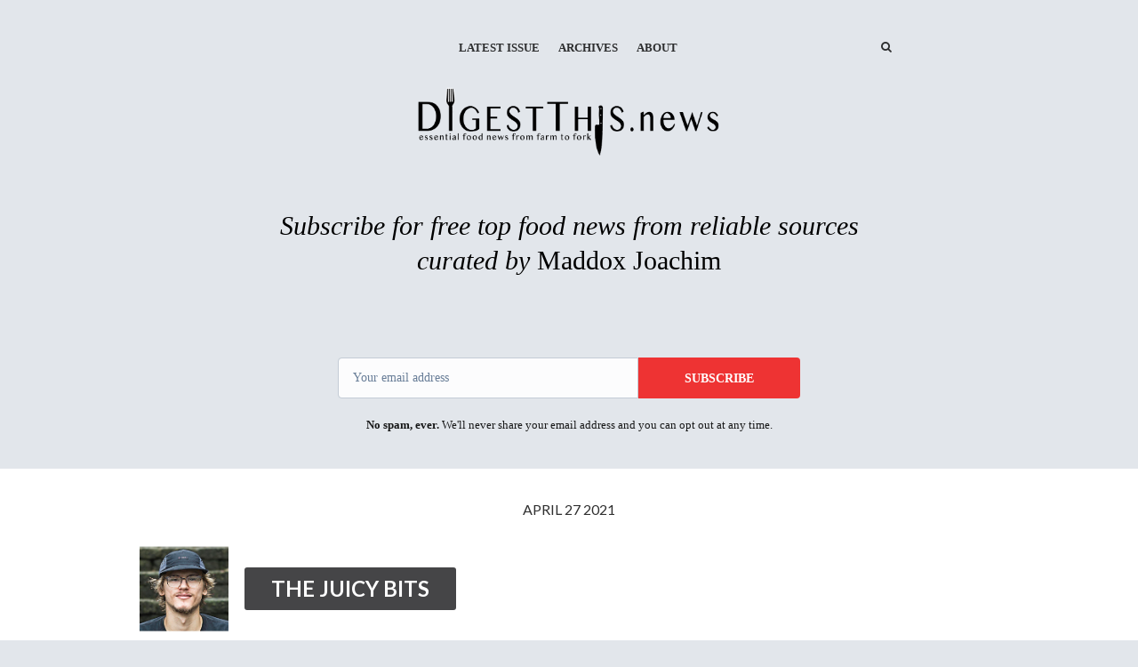

--- FILE ---
content_type: text/html; charset=utf-8
request_url: https://digestthis.news/issues/31
body_size: 14232
content:
<!DOCTYPE html>
<html class=" no-js" lang="en">
<head>
<meta charset="utf-8">
<meta name="viewport" content="width=device-width, initial-scale=1">
<title>DigestThis.news - Pork Prices Are Likely To Rise This BBQ Season</title>
<!-- Fathom - beautiful, simple website analytics -->
                <script src="https://cdn.usefathom.com/script.js" data-site="XFYAZEHI" defer></script>
              <!-- / Fathom -->
<meta name="description" content="Published by AmazingRibs.com - Because we care about all food, not just BBQ">

<link href="https://fonts.googleapis.com/css?family=Lato:400,700,400italic,700italic" rel="stylesheet">
<style>
body { font-family: Georgia, Garamond, 'Times New Roman', Times, serif; }
.issue__heading,.page__header,.category__title,.issue__pager__text time { font-family: 'Lato', 'Helvetica Neue', Helvetica, Arial, sans-serif; }
</style>

<link rel="stylesheet" media="all" href="/assets/publication/themes/public_1/application-d7cf4015581889aa520c76c6574e772c499dd897ebd2c591b6260e2bedbc0ced.css" />
<link rel="stylesheet" media="all" href="/publication_stylesheet/a934dc6cdef7d98db830945957e7cb85e69d2a06/stylesheet.css" />
<script>
//<![CDATA[

  window.publication_domain = 'digestthis.news';
  window.publication_key = 'digestthisnews';
  window.google_ua_code = 'UA-360862-25';
  window.safari_website_push_id = ''
  window.safari_push_webservices_url = 'https://push.curated.co/safari_push';
  window.subscriber_sid = '';
  window.subscriber_fid = '';
  window.short_url_prefix = 'https://cur.at';

//]]>
</script><script src="/assets/publication/themes/public_1/application-4b619b4873b903e3c47ac560b8d50919c40f6e2928ab635563d3ca78d5b3874a.js"></script>

<link rel="alternate" type="application/rss+xml" title="RSS" href="/issues.rss" />
<meta name="csrf-param" content="authenticity_token" />
<meta name="csrf-token" content="kOAECdfIVcxeZRCsknKsQgkxLWIEfojGys3qbf7SfxiP1lOszG6+dXcqcvIzbxVzN5xyzLJxGXJzz7UD/rXUAw==" />
  <link rel="shortcut icon" href="https://dxj7eshgz03ln.cloudfront.net/production/publication/publication_icon/13263/favicon_d346ed73-c365-4bcd-ad7f-f3102c5c68c6.png" type="image/x-icon" />
    <link rel="apple-touch-icon" type="image/png" href="https://dxj7eshgz03ln.cloudfront.net/production/publication/publication_icon/13263/apple_touch_57_d346ed73-c365-4bcd-ad7f-f3102c5c68c6.png" />
      <link rel="apple-touch-icon" type="image/png" href="https://dxj7eshgz03ln.cloudfront.net/production/publication/publication_icon/13263/apple_touch_57_d346ed73-c365-4bcd-ad7f-f3102c5c68c6.png" sizes="57x57" />
      <link rel="apple-touch-icon" type="image/png" href="https://dxj7eshgz03ln.cloudfront.net/production/publication/publication_icon/13263/apple_touch_72_d346ed73-c365-4bcd-ad7f-f3102c5c68c6.png" sizes="72x72" />
      <link rel="apple-touch-icon" type="image/png" href="https://dxj7eshgz03ln.cloudfront.net/production/publication/publication_icon/13263/apple_touch_76_d346ed73-c365-4bcd-ad7f-f3102c5c68c6.png" sizes="76x76" />
      <link rel="apple-touch-icon" type="image/png" href="https://dxj7eshgz03ln.cloudfront.net/production/publication/publication_icon/13263/apple_touch_114_d346ed73-c365-4bcd-ad7f-f3102c5c68c6.png" sizes="114x114" />
      <link rel="apple-touch-icon" type="image/png" href="https://dxj7eshgz03ln.cloudfront.net/production/publication/publication_icon/13263/apple_touch_120_d346ed73-c365-4bcd-ad7f-f3102c5c68c6.png" sizes="120x120" />
      <link rel="apple-touch-icon" type="image/png" href="https://dxj7eshgz03ln.cloudfront.net/production/publication/publication_icon/13263/apple_touch_144_d346ed73-c365-4bcd-ad7f-f3102c5c68c6.png" sizes="144x144" />
      <link rel="apple-touch-icon" type="image/png" href="https://dxj7eshgz03ln.cloudfront.net/production/publication/publication_icon/13263/apple_touch_152_d346ed73-c365-4bcd-ad7f-f3102c5c68c6.png" sizes="152x152" />


  


    <!-- Google tag (gtag.js) -->
<script async src="https://www.googletagmanager.com/gtag/js?id=G-FF4YZFR8C3"></script>
<script>
  window.dataLayer = window.dataLayer || [];
  function gtag(){dataLayer.push(arguments);}
  gtag('js', new Date());

  gtag('config', 'G-FF4YZFR8C3');
</script>
<script src="/assets/publication/analytics-880166fabc8cbbddcf20e860f1f4b73c09682303faa924d60fda5bf29d5370a4.js"></script>
  <meta property="og:type" content="article" />
<meta property="og:url" content="https://digestthis.news/issues/31" />
<meta property="og:title" content="Pork Prices Are Likely To Rise This BBQ Season" />
<meta property="og:description" content="Published by AmazingRibs.com - Because we care about all food, not just BBQ" />
<meta property="twitter:title" content="Pork Prices Are Likely To Rise This BBQ Season" />
<meta property="twitter:description" content="Published by AmazingRibs.com - Because we care about all food, not just BBQ" />

<script src="https://www.google.com/recaptcha/api.js?render=6LeBFP8UAAAAAPdyzeyFpk-VWSW0iEDPYsyHa8Mo"></script>
<script type="text/javascript">
  var grecaptchaV2OnLoadCallback = function() {
  };
  var grecaptchaV2VerifyCallback = function(response) {
    $("#" + recaptcha_form_dom_id + " .grecaptcha-v2-response").val(response);
    $("#" + recaptcha_form_dom_id).submit();
  };
</script>
<script src="https://www.google.com/recaptcha/api.js?onload=grecaptchaV2OnLoadCallback&amp;render=explicit" async defer>
</script>
<link rel="alternate" type="application/json+oembed" href="https://api.curated.co/oembed?url=https%3A%2F%2Fdigestthisnews.curated.co%2F" title="DigestThis.news oEmbed Subscribe" />
</head>
<body class="">
<header class="header header--centeredlogo" role="banner">
  
  <div class="navbar" role="navigation">
    <div class="i">
      <div class="navbar-collapse">
          <a class="navbar-a navbar-menu-item" href="/issues/81#start">Latest Issue</a>
          <a class="navbar-a" href="/issues">Archives</a>
        <a class="navbar-a navbar-a--custom" href="https://digestthis.news/sponsorship">About</a>
      </div>
        <a class="navbar-a navbar-brand" href="/">
        <img alt="DigestThis.news" width="350" src="https://dxj7eshgz03ln.cloudfront.net/production/publication/logo/13263/129cc743-8220-44e5-9735-1a06c292c1dd.png" />
        </a>
      <div class="navbar-search">
        <form class="search__form" action="/search" accept-charset="UTF-8" method="get">
          <label for="qnav">Search</label>
          <input type="text" name="q" id="qnav" size="50" class="form-control search__form__input" placeholder="Type to Search" />
          <button class="btn"><span class="icon icon-search"></span><span class="sr-only"> Search</span></button>
</form>      </div>
      <a class="navbar-a navbar-a-search" href="/search"><span class="icon icon-search"></span><span class="icon icon-cross"></span><span class="sr-only"> Search</span></a>
      <button class="navbar-a navbar-toggle"><span class="sr-only">Toggle Menu</span><span class="navbar-toggle-bar"></span><span class="navbar-toggle-bar"></span><span class="icon icon-cross"></span></button>
    </div>
  </div>
      <div class="intro intro--description ">
    <div class="i">
      <p><em>Subscribe for free top food news from reliable sources curated by</em> Maddox Joachim</p>
    </div>
  </div>

      <div class="cta cta--header" data-active='.cta-newsletter'>
  <div class="i">
    <div class="cta-panes">
      <div class="cta-pane cta-newsletter active">
<form id="subscribe-form-calltoaction" class="new_publication_email_subscriber" action="/email_subscribers" accept-charset="UTF-8" data-remote="true" method="post"><input name="utf8" type="hidden" value="&#x2713;" /><input type="hidden" name="authenticity_token" value="XIqCJwoNesuqC96iJ+CaFWbbkEyZ/hP3Qkb8XFKnWQxDvNWCEauRcoNEvPyG/SMkWHbP4i/xgkP7RKMyUsDyFw==" />

  <div class="form_elements">
    <label class="control-label" for="subscribe-form-calltoaction_publication_email_subscriber_email">Email</label>
    <input class="form-control" placeholder="Your email address" type="email" name="publication_email_subscriber[email]" id="subscribe-form-calltoaction_publication_email_subscriber_email" />
    <input type="hidden" name="form_dom_id" id="subscribe-form-calltoaction-hidden-field" value="subscribe-form-calltoaction" />
    <input type="hidden" name="publication_site" id="publication_site" value="1" />
    <button type="submit" class="btn" data-disable-with="SUBSCRIBE">SUBSCRIBE</button>
  </div>

  <input type="hidden" name="grecaptcha_response" id="grecaptcha_response" class="grecaptcha-response" />
  <input type="hidden" name="grecaptcha_v2_response" id="grecaptcha_v2_response" class="grecaptcha-v2-response" />
  <div class="grecaptcha-v2"></div>

  <script type="text/javascript">
    var submit_signup_form = function(dom_id) {
      grecaptcha.ready(function() {
        grecaptcha.execute('6LeBFP8UAAAAAPdyzeyFpk-VWSW0iEDPYsyHa8Mo', {action: 'publication'}).then(function(token) {
          $("#" + dom_id + " .grecaptcha-response").val(token);
          $("#" + dom_id).trigger('submit.rails');
        });
      });
    };

    $(document).ready(function() {
      $('#subscribe-form-calltoaction button[type=submit]').on('click', function(event) {
        event.preventDefault();
        submit_signup_form("subscribe-form-calltoaction");
      });

    });
  </script>
</form>
        <p><p><strong>No spam, ever.</strong> We'll never share your email address and you can opt out at any time.</p></p>
      </div>
    </div>
  </div>
</div>

</header>




  <article class="issue" id="start">
  <header class="issue__heading">
    <div class="i">
      <h1><a href="/issues/31#start">
        <time class='published' datetime='2021-04-27'>April 27 2021</time>
      </a></h1>
    </div>
  </header>
  <div class="issue__body">
      <section class="category cc-juicybits">
        <div class="i" id="juicybits">
          <h2 class="category__title category__title--lozenge category__title--large"><a href="/categories/juicybits"><img alt="The Juicy Bits" width="100" src="https://dxj7eshgz03ln.cloudfront.net/production/category/header_icon/26834/ead06e30-8f7a-4046-8937-b7f67e8cc720.jpeg" /><span class="category__title__text">The Juicy Bits</span></a></h2>
            <div class="item item--issue">
  <a name="t-623874"></a>
  
    <p>There's a new taste in town: kokumi. <a href="https://cur.at/gmYzv5q?m=web">Japanese scientists have identified a taste receptor for kokumi</a>, so you're likely to hear more about it as research continues. Kokumi is similar to umami but more about mouthfeel. It can be described as the mouth-coating fullness you get from foods like chicken soup and Gouda cheese. Kokumi is also what makes sautéed onions taste so good. To see what I'm talking about, try some sautéed wild ramps while they're still in season. <a href="https://cur.at/PhjW1rE?m=web">Use these tips for foraging wild ramps in your region</a>. And if you're sautéeing ramps in olive oil, choose your fat wisely. Extra light? Extra virgin? Pure? <a href="https://cur.at/BTCndkI?m=web">This article points you in the right direction for the best olive oil</a>. If you're more likely to find ramps at a local restaurant, go ahead and book a reservation. But go easy on the place if they don't have ramps. Most independent restaurants are <em>still</em> struggling to survive the pandemic, and <a href="https://cur.at/XWmGyQq?m=web">now they're facing a major labor shortage</a>. Over the past year, <a href="https://cur.at/XWmGyQq?m=web">nearly 2 million restaurant workers found jobs elsewhere, and many aren't coming back</a>. Take it easy on your local brewery too. It's been a tough year for beer. <a href="https://cur.at/ydTulhI?m=web">Total craft beer production is down for the first time ever in the industry's history</a>. Let's hope craft beer sales pick up as people start going out to brewpubs again. That's what's happening with hot dogs. Ballparks are reopening, and demand for ballpark franks is going up. But the overall pork supply is down, which means that <a href="https://cur.at/UXQFjwd?m=web">pork prices are rising</a>. If you're a fan of homemade pork BBQ, you might want to stock up on pork shoulder now before prices climb higher. And while you're shopping for grillables, pick up some cheese. Salty, firm halloumi cheese is one of the few varieties that grills up beautifully, and <a href="https://cur.at/5Lx5Fpc?m=web">halloumi just been given the distinction of PDO status by European lawmakers</a>. That means cheap imitations can't be labeled as "halloumi." Skip the "halloumi style" knockoffs, and get the good stuff from Cyprus. It's reasonably priced and worth every penny.</p>
  <span class="item__footer">
    <span class="item__footer-link">
      
    </span>
  </span>
</div>

        </div>
      </section>

      <section class="category cc-restaurants">
        <div class="i" id="restaurants">
          <h2 class="category__title category__title--lozenge category__title--large"><a href="/categories/restaurants"><span class="category__title__text">Restaurants</span></a></h2>
            <div class="item item--issue item--link">
  <a name="GfirIbu"></a>
      <a href="https://cur.at/GfirIbu?m=web"><img title="Restaurant Sales Are Returning, But Restaurant Workers...Not So Much" alt="" width="730" src="https://dxj7eshgz03ln.cloudfront.net/production/link/image/645687/twenty_by_nine_extra_large_a4648414-ccfb-415f-98b7-2f8ba2f0a740.jpg" /></a>

  <h3 class="item__title"><a href="https://cur.at/GfirIbu?m=web">Restaurant Sales Are Returning, But Restaurant Workers...Not So Much</a></h3>
    <p><em>Image Source: Joe Raedle/Getty Images</em></p>

<p>Pandemic-related closures displaced nearly 2 million restaurant workers. Restaurants are now re-opening, but many servers, bussers, and chefs found work elsewhere. Some started <a href="https://cur.at/6dCBZzS?m=web">new food businesses that are thriving</a>. Others found <a href="https://cur.at/knfg0WC?m=web">jobs with better pay and working conditions.</a> From <a href="https://cur.at/cHuIpTZ?m=web">fine dining</a> to <a href="https://cur.at/FEpyunR?m=web">fast food</a>, America's restaurants are struggling to meet consumer demand.</p>
  <span class="item__footer">
    <span class="item__footer-link">
      <a href="https://cur.at/GfirIbu?m=web">Get the full story: restaurantbusinessonline.com</a>
    </span>
      <span class="item__footer-social">
        <a class="social-share" target="_new" href="https://www.facebook.com/sharer.php?u=https%3A%2F%2Fdigestthis.news%2Fissues%2F31%3Fm%3Dsocial%26i%3DGfirIbu%23GfirIbu"><?xml version="1.0" encoding="UTF-8"?>
<svg width="28px" height="28px" viewbox="0 0 28 28" version="1.1" xmlns="http://www.w3.org/2000/svg" xmlns:xlink="http://www.w3.org/1999/xlink">
    <title>Facebook</title>
    <g id="Facebook" stroke="none" stroke-width="1" fill="none" fill-rule="evenodd">
        <path d="M11.8125018,28 L11.8125018,18.1572001 L8.25783041,18.1572001 L8.25783041,14.0855763 L11.8125018,14.0855763 L11.8125018,10.9823263 C11.8125018,7.45213396 13.902634,5.50216834 17.1004871,5.50216834 C18.6322084,5.50216834 20.2344019,5.77726853 20.2344019,5.77726853 L20.2344019,9.2436367 L18.4690955,9.2436367 C16.7299245,9.2436367 16.1874982,10.3294109 16.1874982,11.4433231 L16.1874982,14.0855763 L20.0703556,14.0855763 L19.4496398,18.1572001 L16.1874982,18.1572001 L16.1874982,28 L11.8125018,28 Z" id="e" fill="#FFFFFF" fill-rule="nonzero"></path>
    </g>
</svg></a>
        <a class="social-share" target="_new" href="https://twitter.com/intent/tweet?url=https%3A%2F%2Fdigestthis.news%2Fissues%2F31%3Fm%3Dsocial%26i%3DGfirIbu%23GfirIbu&amp;text=Restaurant%20Sales%20Are%20Returning,%20But%20Restaurant%20Workers...Not%20So%20Much"><?xml version="1.0" encoding="UTF-8"?>
<svg width="28px" height="28px" viewbox="0 0 28 28" version="1.1" xmlns="http://www.w3.org/2000/svg" xmlns:xlink="http://www.w3.org/1999/xlink">
    <title>Twitter</title>
    <g id="Twitter" stroke="none" stroke-width="1" fill="none" fill-rule="evenodd">
        <path d="M23.960835,8.31463553 C23.2233657,8.61850691 22.4358985,8.82551441 21.6067664,8.92003481 C22.4517312,8.44274583 23.1017041,7.6904884 23.4091913,6.79293514 C22.6167243,7.22647914 21.7384276,7.54206793 20.8034665,7.71782901 C20.056831,6.96869622 18.9927086,6.5 17.8110912,6.5 C15.5470189,6.5 13.711262,8.22089628 13.711262,10.3409655 C13.711262,10.6456181 13.7487605,10.9385532 13.817091,11.2189898 C10.4088996,11.0682258 7.38819216,9.53402686 5.36660972,7.21476173 C5.01079122,7.77875952 4.81163285,8.43415306 4.81163285,9.14813364 C4.81163285,10.4839179 5.53660264,11.6580019 6.63489021,12.3477665 C5.96241823,12.3274563 5.32994459,12.1540387 4.7783009,11.8665717 L4.7783009,11.9142225 C4.7783009,13.77729 6.18907546,15.3310179 8.06649723,15.6848836 C7.7223449,15.7715924 7.35902671,15.818462 6.98654223,15.818462 C6.72488646,15.818462 6.47406358,15.7950272 6.2232407,15.7512822 C6.74905212,17.2768884 8.26065581,18.3892608 10.0597475,18.4205072 C8.65980584,19.4508577 6.8857131,20.0648497 4.97495938,20.0648497 C4.64997292,20.0648497 4.32581976,20.046883 4,20.012512 C5.82409066,21.1014495 7.97316778,21.7380952 10.2972376,21.7380952 C17.8419233,21.7380952 21.9625849,15.8825171 21.9625849,10.8127864 C21.9625849,10.6495239 21.9625849,10.484699 21.9500854,10.3206553 C22.7508854,9.78243585 23.4500229,9.10204518 24,8.33025873 L23.960835,8.31463553 Z" id="e" fill="#FFFFFF" fill-rule="nonzero"></path>
    </g>
</svg></a>
        
        <a class="social-share" target="_new" href="/cdn-cgi/l/email-protection#[base64]"><?xml version="1.0" encoding="UTF-8"?>
<svg width="28px" height="28px" viewbox="0 0 28 28" version="1.1" xmlns="http://www.w3.org/2000/svg" xmlns:xlink="http://www.w3.org/1999/xlink">
    <title>Email</title>
    <g id="Email" stroke="none" stroke-width="1" fill="none" fill-rule="evenodd">
        <path d="M14,14.5833338 L5.25000437,8.74999978 C5.25000437,8.10185223 5.76852808,7.58333384 6.41667396,7.58333384 L21.5833435,7.58333384 C22.2314894,7.58333384 22.7500044,8.10185223 22.7500044,8.74999978 L14,14.5833338 Z M21.5833435,20.4166662 L6.41667396,20.4166662 C5.76852808,20.4166662 5.25000437,19.8981478 5.25000437,19.2500002 L5.25000437,11.5694436 L14,17.4999996 L22.7500044,11.5694436 L22.7500044,19.2500002 C22.7500044,19.8981478 22.2314894,20.4166662 21.5833435,20.4166662 Z" id="e" fill="#FFFFFF" fill-rule="nonzero"></path>
    </g>
</svg></a>
      </span>
  </span>
</div>

              <hr class="item__line"/>
            <div class="item item--issue">
  <a name="t-651398"></a>
  
  <h3 class="item__title">More Restaurant News</h3>
    <p><a href="https://cur.at/epNxWYq?m=web">Michelin Releases Restaurant Guides For New York, DC, And Chicago</a></p>

<p><a href="https://cur.at/xh0mxMQ?m=web">Traveling On A Budget? Here Are The Cheapest Michelin Meals In The World</a></p>

<p><a href="https://cur.at/o6EHn6C?m=web">How Covid Changed The Role Of Restaurant Critics</a></p>

<p><a href="https://cur.at/68vrUC8?m=web">Wendy’s Dethrones Burger King To Become The No. 2 Burger Chain</a></p>
  <span class="item__footer">
    <span class="item__footer-link">
      
    </span>
  </span>
</div>

        </div>
      </section>

      <section class="category cc-beverages">
        <div class="i" id="beverages">
          <h2 class="category__title category__title--lozenge category__title--large"><a href="/categories/beverages"><span class="category__title__text">Beverages</span></a></h2>
            <div class="item item--issue item--link">
  <a name="qtaOlw1"></a>
      <a href="https://cur.at/qtaOlw1?m=web"><img title="Craft Beer Production Declines For First Time Ever" alt="" width="730" src="https://dxj7eshgz03ln.cloudfront.net/production/link/image/650723/twenty_by_nine_extra_large_8c9db8d8-1bb4-47fe-9a39-2fb215724167.jpg" /></a>

  <h3 class="item__title"><a href="https://cur.at/qtaOlw1?m=web">Craft Beer Production Declines For First Time Ever</a></h3>
    <p><em>Image Source: Getty Images</em></p>

<p>For more than 15 years, the Brewers Association has been tracking growth in the US craft beer industry. The Association's 2020 report reveals that only 23.1 million barrels of craft beer were produced last year, a 9% decline from the 2019 numbers, the industry's first decline ever. The good news? Despite the production downturn, 2020 ended with 8,764 craft breweries in operation, an all-time high. Now, they just need people to start buying craft beer again.</p>
  <span class="item__footer">
    <span class="item__footer-link">
      <a href="https://cur.at/qtaOlw1?m=web">Get the full story: forbes.com</a>
    </span>
      <span class="item__footer-social">
        <a class="social-share" target="_new" href="https://www.facebook.com/sharer.php?u=https%3A%2F%2Fdigestthis.news%2Fissues%2F31%3Fm%3Dsocial%26i%3DqtaOlw1%23qtaOlw1"><?xml version="1.0" encoding="UTF-8"?>
<svg width="28px" height="28px" viewbox="0 0 28 28" version="1.1" xmlns="http://www.w3.org/2000/svg" xmlns:xlink="http://www.w3.org/1999/xlink">
    <title>Facebook</title>
    <g id="Facebook" stroke="none" stroke-width="1" fill="none" fill-rule="evenodd">
        <path d="M11.8125018,28 L11.8125018,18.1572001 L8.25783041,18.1572001 L8.25783041,14.0855763 L11.8125018,14.0855763 L11.8125018,10.9823263 C11.8125018,7.45213396 13.902634,5.50216834 17.1004871,5.50216834 C18.6322084,5.50216834 20.2344019,5.77726853 20.2344019,5.77726853 L20.2344019,9.2436367 L18.4690955,9.2436367 C16.7299245,9.2436367 16.1874982,10.3294109 16.1874982,11.4433231 L16.1874982,14.0855763 L20.0703556,14.0855763 L19.4496398,18.1572001 L16.1874982,18.1572001 L16.1874982,28 L11.8125018,28 Z" id="e" fill="#FFFFFF" fill-rule="nonzero"></path>
    </g>
</svg></a>
        <a class="social-share" target="_new" href="https://twitter.com/intent/tweet?url=https%3A%2F%2Fdigestthis.news%2Fissues%2F31%3Fm%3Dsocial%26i%3DqtaOlw1%23qtaOlw1&amp;text=Craft%20Beer%20Production%20Declines%20For%20First%20Time%20Ever"><?xml version="1.0" encoding="UTF-8"?>
<svg width="28px" height="28px" viewbox="0 0 28 28" version="1.1" xmlns="http://www.w3.org/2000/svg" xmlns:xlink="http://www.w3.org/1999/xlink">
    <title>Twitter</title>
    <g id="Twitter" stroke="none" stroke-width="1" fill="none" fill-rule="evenodd">
        <path d="M23.960835,8.31463553 C23.2233657,8.61850691 22.4358985,8.82551441 21.6067664,8.92003481 C22.4517312,8.44274583 23.1017041,7.6904884 23.4091913,6.79293514 C22.6167243,7.22647914 21.7384276,7.54206793 20.8034665,7.71782901 C20.056831,6.96869622 18.9927086,6.5 17.8110912,6.5 C15.5470189,6.5 13.711262,8.22089628 13.711262,10.3409655 C13.711262,10.6456181 13.7487605,10.9385532 13.817091,11.2189898 C10.4088996,11.0682258 7.38819216,9.53402686 5.36660972,7.21476173 C5.01079122,7.77875952 4.81163285,8.43415306 4.81163285,9.14813364 C4.81163285,10.4839179 5.53660264,11.6580019 6.63489021,12.3477665 C5.96241823,12.3274563 5.32994459,12.1540387 4.7783009,11.8665717 L4.7783009,11.9142225 C4.7783009,13.77729 6.18907546,15.3310179 8.06649723,15.6848836 C7.7223449,15.7715924 7.35902671,15.818462 6.98654223,15.818462 C6.72488646,15.818462 6.47406358,15.7950272 6.2232407,15.7512822 C6.74905212,17.2768884 8.26065581,18.3892608 10.0597475,18.4205072 C8.65980584,19.4508577 6.8857131,20.0648497 4.97495938,20.0648497 C4.64997292,20.0648497 4.32581976,20.046883 4,20.012512 C5.82409066,21.1014495 7.97316778,21.7380952 10.2972376,21.7380952 C17.8419233,21.7380952 21.9625849,15.8825171 21.9625849,10.8127864 C21.9625849,10.6495239 21.9625849,10.484699 21.9500854,10.3206553 C22.7508854,9.78243585 23.4500229,9.10204518 24,8.33025873 L23.960835,8.31463553 Z" id="e" fill="#FFFFFF" fill-rule="nonzero"></path>
    </g>
</svg></a>
        
        <a class="social-share" target="_new" href="/cdn-cgi/l/email-protection#[base64]"><?xml version="1.0" encoding="UTF-8"?>
<svg width="28px" height="28px" viewbox="0 0 28 28" version="1.1" xmlns="http://www.w3.org/2000/svg" xmlns:xlink="http://www.w3.org/1999/xlink">
    <title>Email</title>
    <g id="Email" stroke="none" stroke-width="1" fill="none" fill-rule="evenodd">
        <path d="M14,14.5833338 L5.25000437,8.74999978 C5.25000437,8.10185223 5.76852808,7.58333384 6.41667396,7.58333384 L21.5833435,7.58333384 C22.2314894,7.58333384 22.7500044,8.10185223 22.7500044,8.74999978 L14,14.5833338 Z M21.5833435,20.4166662 L6.41667396,20.4166662 C5.76852808,20.4166662 5.25000437,19.8981478 5.25000437,19.2500002 L5.25000437,11.5694436 L14,17.4999996 L22.7500044,11.5694436 L22.7500044,19.2500002 C22.7500044,19.8981478 22.2314894,20.4166662 21.5833435,20.4166662 Z" id="e" fill="#FFFFFF" fill-rule="nonzero"></path>
    </g>
</svg></a>
      </span>
  </span>
</div>

              <hr class="item__line"/>
            <div class="item item--issue">
  <a name="t-651403"></a>
  
  <h3 class="item__title">More Beverage News</h3>
    <p><a href="https://cur.at/otw5MUP?m=web">Sonoma Mayor’s Winery Expelled From Prominent Wine Group Amid Sex Scandal</a></p>

<p><a href="https://cur.at/2j15mMv?m=web">Burgundy And Rhône Valley Grapevines Suffer Rare Frost Damage</a></p>

<p><a href="https://cur.at/MAmSLz7?m=web">After 7 Years In Federal Prison, Wine Fraudster Rudy Kurniawan Is Deported</a></p>
  <span class="item__footer">
    <span class="item__footer-link">
      
    </span>
  </span>
</div>

        </div>
      </section>

      <section class="category cc-amazingribsnews">
        <div class="i" id="amazingribsnews">
            <div class="item item--issue item--link">
  <a name="Ep1L7HC"></a>
      <a rel="nofollow" href="https://cur.at/Ep1L7HC?m=web"><img title="" alt="" width="730" src="https://dxj7eshgz03ln.cloudfront.net/production/link/image/635399/original_ratio_extra_large_aed11de0-cdf9-44ac-9fd1-593622f8a630.png" /></a>

    <p></p>
  <span class="item__footer">
    <span class="item__footer-link">
      <a rel="nofollow" href="https://cur.at/Ep1L7HC?m=web">Get the full story: amazingribs.com</a>
    </span>
  </span>
</div>

        </div>
      </section>

      <section class="category cc-cooking">
        <div class="i" id="cooking">
          <h2 class="category__title category__title--lozenge category__title--large"><a href="/categories/cooking"><span class="category__title__text">Cooking</span></a></h2>
            <div class="item item--issue item--link">
  <a name="IjfTFDo"></a>
      <a href="https://cur.at/IjfTFDo?m=web"><img title="Navigating The Murky World Of Olive Oils" alt="" width="730" src="https://dxj7eshgz03ln.cloudfront.net/production/link/image/646046/twenty_by_nine_extra_large_/uploads/tmp/1619102389-7579-1362/olive_oil.jpeg" /></a>

  <h3 class="item__title"><a href="https://cur.at/IjfTFDo?m=web">Navigating The Murky World Of Olive Oils</a></h3>
    <p><em>Image Source: AP Photo</em></p>

<p>Virgin. Extra virgin. Extra light. Pure. There are now so many olive oil choices that most consumers are left scratching their heads. Does "extra light" mean fewer calories? Food journalist Katie Workman decodes the terms and explains what to look for. She also busts the myth that you can't cook with extra-virgin olive oil.</p>
  <span class="item__footer">
    <span class="item__footer-link">
      <a href="https://cur.at/IjfTFDo?m=web">Get the full story: apnews.com</a>
    </span>
      <span class="item__footer-social">
        <a class="social-share" target="_new" href="https://www.facebook.com/sharer.php?u=https%3A%2F%2Fdigestthis.news%2Fissues%2F31%3Fm%3Dsocial%26i%3DIjfTFDo%23IjfTFDo"><?xml version="1.0" encoding="UTF-8"?>
<svg width="28px" height="28px" viewbox="0 0 28 28" version="1.1" xmlns="http://www.w3.org/2000/svg" xmlns:xlink="http://www.w3.org/1999/xlink">
    <title>Facebook</title>
    <g id="Facebook" stroke="none" stroke-width="1" fill="none" fill-rule="evenodd">
        <path d="M11.8125018,28 L11.8125018,18.1572001 L8.25783041,18.1572001 L8.25783041,14.0855763 L11.8125018,14.0855763 L11.8125018,10.9823263 C11.8125018,7.45213396 13.902634,5.50216834 17.1004871,5.50216834 C18.6322084,5.50216834 20.2344019,5.77726853 20.2344019,5.77726853 L20.2344019,9.2436367 L18.4690955,9.2436367 C16.7299245,9.2436367 16.1874982,10.3294109 16.1874982,11.4433231 L16.1874982,14.0855763 L20.0703556,14.0855763 L19.4496398,18.1572001 L16.1874982,18.1572001 L16.1874982,28 L11.8125018,28 Z" id="e" fill="#FFFFFF" fill-rule="nonzero"></path>
    </g>
</svg></a>
        <a class="social-share" target="_new" href="https://twitter.com/intent/tweet?url=https%3A%2F%2Fdigestthis.news%2Fissues%2F31%3Fm%3Dsocial%26i%3DIjfTFDo%23IjfTFDo&amp;text=Navigating%20The%20Murky%20World%20Of%20Olive%20Oils"><?xml version="1.0" encoding="UTF-8"?>
<svg width="28px" height="28px" viewbox="0 0 28 28" version="1.1" xmlns="http://www.w3.org/2000/svg" xmlns:xlink="http://www.w3.org/1999/xlink">
    <title>Twitter</title>
    <g id="Twitter" stroke="none" stroke-width="1" fill="none" fill-rule="evenodd">
        <path d="M23.960835,8.31463553 C23.2233657,8.61850691 22.4358985,8.82551441 21.6067664,8.92003481 C22.4517312,8.44274583 23.1017041,7.6904884 23.4091913,6.79293514 C22.6167243,7.22647914 21.7384276,7.54206793 20.8034665,7.71782901 C20.056831,6.96869622 18.9927086,6.5 17.8110912,6.5 C15.5470189,6.5 13.711262,8.22089628 13.711262,10.3409655 C13.711262,10.6456181 13.7487605,10.9385532 13.817091,11.2189898 C10.4088996,11.0682258 7.38819216,9.53402686 5.36660972,7.21476173 C5.01079122,7.77875952 4.81163285,8.43415306 4.81163285,9.14813364 C4.81163285,10.4839179 5.53660264,11.6580019 6.63489021,12.3477665 C5.96241823,12.3274563 5.32994459,12.1540387 4.7783009,11.8665717 L4.7783009,11.9142225 C4.7783009,13.77729 6.18907546,15.3310179 8.06649723,15.6848836 C7.7223449,15.7715924 7.35902671,15.818462 6.98654223,15.818462 C6.72488646,15.818462 6.47406358,15.7950272 6.2232407,15.7512822 C6.74905212,17.2768884 8.26065581,18.3892608 10.0597475,18.4205072 C8.65980584,19.4508577 6.8857131,20.0648497 4.97495938,20.0648497 C4.64997292,20.0648497 4.32581976,20.046883 4,20.012512 C5.82409066,21.1014495 7.97316778,21.7380952 10.2972376,21.7380952 C17.8419233,21.7380952 21.9625849,15.8825171 21.9625849,10.8127864 C21.9625849,10.6495239 21.9625849,10.484699 21.9500854,10.3206553 C22.7508854,9.78243585 23.4500229,9.10204518 24,8.33025873 L23.960835,8.31463553 Z" id="e" fill="#FFFFFF" fill-rule="nonzero"></path>
    </g>
</svg></a>
        
        <a class="social-share" target="_new" href="/cdn-cgi/l/email-protection#[base64]"><?xml version="1.0" encoding="UTF-8"?>
<svg width="28px" height="28px" viewbox="0 0 28 28" version="1.1" xmlns="http://www.w3.org/2000/svg" xmlns:xlink="http://www.w3.org/1999/xlink">
    <title>Email</title>
    <g id="Email" stroke="none" stroke-width="1" fill="none" fill-rule="evenodd">
        <path d="M14,14.5833338 L5.25000437,8.74999978 C5.25000437,8.10185223 5.76852808,7.58333384 6.41667396,7.58333384 L21.5833435,7.58333384 C22.2314894,7.58333384 22.7500044,8.10185223 22.7500044,8.74999978 L14,14.5833338 Z M21.5833435,20.4166662 L6.41667396,20.4166662 C5.76852808,20.4166662 5.25000437,19.8981478 5.25000437,19.2500002 L5.25000437,11.5694436 L14,17.4999996 L22.7500044,11.5694436 L22.7500044,19.2500002 C22.7500044,19.8981478 22.2314894,20.4166662 21.5833435,20.4166662 Z" id="e" fill="#FFFFFF" fill-rule="nonzero"></path>
    </g>
</svg></a>
      </span>
  </span>
</div>

              <hr class="item__line"/>
            <div class="item item--issue">
  <a name="t-651390"></a>
  
  <h3 class="item__title">More Cooking News</h3>
    <p><a href="https://cur.at/wRNwgNG?m=web">More Than 40 Cities Ban New Gas Stoves Due To Carbon Emissions</a></p>

<p><a href="https://cur.at/F2rIuOS?m=web">VIDEO: Watch Chef Park Kyeong-Mi Create Some of Korea’s Best Tteok</a></p>

<p><a href="https://cur.at/Br16HaJ?m=web">Seaweed Makes A ComeBack In Ireland</a></p>

<p><a href="https://cur.at/KkLWwTv?m=web">Tips For Finding And Cooking With Ramps</a></p>

<p><a href="https://cur.at/3AyovMr?m=web">Can't Travel Just Yet? Enjoy These Recipes From America's National Parks</a></p>
  <span class="item__footer">
    <span class="item__footer-link">
      
    </span>
  </span>
</div>

        </div>
      </section>

      <section class="category cc-supplychain">
        <div class="i" id="supplychain">
          <h2 class="category__title category__title--lozenge category__title--large"><a href="/categories/supplychain"><span class="category__title__text">Supply Chain</span></a></h2>
            <div class="item item--issue item--link">
  <a name="L6VmnET"></a>
      <a href="https://cur.at/L6VmnET?m=web"><img title="Pork Prices Set To Rise This BBQ Season, Say Industry Analysts" alt="" width="730" src="https://dxj7eshgz03ln.cloudfront.net/production/link/image/650715/twenty_by_nine_extra_large_f6f056e1-7983-49d2-82cb-5abbcaeb8f68.jpg" /></a>

  <h3 class="item__title"><a href="https://cur.at/L6VmnET?m=web">Pork Prices Set To Rise This BBQ Season, Say Industry Analysts</a></h3>
    <p><em>Image Source: grandriver / Getty Images</em></p>

<p>It's simple supply and demand. The US hog supply is down about 2% compared to this time last year. Meanwhile, now that restaurants are reopening and people are hosting barbecues again, demand for pork chops and hot dogs is going up. Bacon prices make a good barometer. In March 2020, the price per pound of bacon was $4.72, but now it's up to $5.11. If you want to save a few bucks on pork shoulder, it might be a good time to stock up before pork prices climb higher.</p>
  <span class="item__footer">
    <span class="item__footer-link">
      <a href="https://cur.at/L6VmnET?m=web">Get the full story: today.com</a>
    </span>
      <span class="item__footer-social">
        <a class="social-share" target="_new" href="https://www.facebook.com/sharer.php?u=https%3A%2F%2Fdigestthis.news%2Fissues%2F31%3Fm%3Dsocial%26i%3DL6VmnET%23L6VmnET"><?xml version="1.0" encoding="UTF-8"?>
<svg width="28px" height="28px" viewbox="0 0 28 28" version="1.1" xmlns="http://www.w3.org/2000/svg" xmlns:xlink="http://www.w3.org/1999/xlink">
    <title>Facebook</title>
    <g id="Facebook" stroke="none" stroke-width="1" fill="none" fill-rule="evenodd">
        <path d="M11.8125018,28 L11.8125018,18.1572001 L8.25783041,18.1572001 L8.25783041,14.0855763 L11.8125018,14.0855763 L11.8125018,10.9823263 C11.8125018,7.45213396 13.902634,5.50216834 17.1004871,5.50216834 C18.6322084,5.50216834 20.2344019,5.77726853 20.2344019,5.77726853 L20.2344019,9.2436367 L18.4690955,9.2436367 C16.7299245,9.2436367 16.1874982,10.3294109 16.1874982,11.4433231 L16.1874982,14.0855763 L20.0703556,14.0855763 L19.4496398,18.1572001 L16.1874982,18.1572001 L16.1874982,28 L11.8125018,28 Z" id="e" fill="#FFFFFF" fill-rule="nonzero"></path>
    </g>
</svg></a>
        <a class="social-share" target="_new" href="https://twitter.com/intent/tweet?url=https%3A%2F%2Fdigestthis.news%2Fissues%2F31%3Fm%3Dsocial%26i%3DL6VmnET%23L6VmnET&amp;text=Pork%20Prices%20Set%20To%20Rise%20This%20BBQ%20Season,%20Say%20Industry%20Analysts"><?xml version="1.0" encoding="UTF-8"?>
<svg width="28px" height="28px" viewbox="0 0 28 28" version="1.1" xmlns="http://www.w3.org/2000/svg" xmlns:xlink="http://www.w3.org/1999/xlink">
    <title>Twitter</title>
    <g id="Twitter" stroke="none" stroke-width="1" fill="none" fill-rule="evenodd">
        <path d="M23.960835,8.31463553 C23.2233657,8.61850691 22.4358985,8.82551441 21.6067664,8.92003481 C22.4517312,8.44274583 23.1017041,7.6904884 23.4091913,6.79293514 C22.6167243,7.22647914 21.7384276,7.54206793 20.8034665,7.71782901 C20.056831,6.96869622 18.9927086,6.5 17.8110912,6.5 C15.5470189,6.5 13.711262,8.22089628 13.711262,10.3409655 C13.711262,10.6456181 13.7487605,10.9385532 13.817091,11.2189898 C10.4088996,11.0682258 7.38819216,9.53402686 5.36660972,7.21476173 C5.01079122,7.77875952 4.81163285,8.43415306 4.81163285,9.14813364 C4.81163285,10.4839179 5.53660264,11.6580019 6.63489021,12.3477665 C5.96241823,12.3274563 5.32994459,12.1540387 4.7783009,11.8665717 L4.7783009,11.9142225 C4.7783009,13.77729 6.18907546,15.3310179 8.06649723,15.6848836 C7.7223449,15.7715924 7.35902671,15.818462 6.98654223,15.818462 C6.72488646,15.818462 6.47406358,15.7950272 6.2232407,15.7512822 C6.74905212,17.2768884 8.26065581,18.3892608 10.0597475,18.4205072 C8.65980584,19.4508577 6.8857131,20.0648497 4.97495938,20.0648497 C4.64997292,20.0648497 4.32581976,20.046883 4,20.012512 C5.82409066,21.1014495 7.97316778,21.7380952 10.2972376,21.7380952 C17.8419233,21.7380952 21.9625849,15.8825171 21.9625849,10.8127864 C21.9625849,10.6495239 21.9625849,10.484699 21.9500854,10.3206553 C22.7508854,9.78243585 23.4500229,9.10204518 24,8.33025873 L23.960835,8.31463553 Z" id="e" fill="#FFFFFF" fill-rule="nonzero"></path>
    </g>
</svg></a>
        
        <a class="social-share" target="_new" href="/cdn-cgi/l/email-protection#[base64]"><?xml version="1.0" encoding="UTF-8"?>
<svg width="28px" height="28px" viewbox="0 0 28 28" version="1.1" xmlns="http://www.w3.org/2000/svg" xmlns:xlink="http://www.w3.org/1999/xlink">
    <title>Email</title>
    <g id="Email" stroke="none" stroke-width="1" fill="none" fill-rule="evenodd">
        <path d="M14,14.5833338 L5.25000437,8.74999978 C5.25000437,8.10185223 5.76852808,7.58333384 6.41667396,7.58333384 L21.5833435,7.58333384 C22.2314894,7.58333384 22.7500044,8.10185223 22.7500044,8.74999978 L14,14.5833338 Z M21.5833435,20.4166662 L6.41667396,20.4166662 C5.76852808,20.4166662 5.25000437,19.8981478 5.25000437,19.2500002 L5.25000437,11.5694436 L14,17.4999996 L22.7500044,11.5694436 L22.7500044,19.2500002 C22.7500044,19.8981478 22.2314894,20.4166662 21.5833435,20.4166662 Z" id="e" fill="#FFFFFF" fill-rule="nonzero"></path>
    </g>
</svg></a>
      </span>
  </span>
</div>

              <hr class="item__line"/>
            <div class="item item--issue">
  <a name="t-651408"></a>
  
  <h3 class="item__title">More Supply Chain News</h3>
    <p><a href="https://cur.at/1J6IM51?m=web">Plant Based Food Sales Balloon To $7 Billion</a></p>

<p><a href="https://cur.at/iPy26oM?m=web">Heinz Ketchup Packets In Short Supply Due To High Demand At Drive-Thrus</a></p>

<p><a href="https://cur.at/4SiPjWu?m=web">Boba Tea Hard To Come By Due To Cargo Ship Bottlenecks</a></p>
  <span class="item__footer">
    <span class="item__footer-link">
      
    </span>
  </span>
</div>

        </div>
      </section>

      <section class="category cc-agriculture">
        <div class="i" id="agriculture">
          <h2 class="category__title category__title--lozenge category__title--large"><a href="/categories/agriculture"><span class="category__title__text">Agriculture</span></a></h2>
            <div class="item item--issue item--link">
  <a name="QzKZ9DJ"></a>
      <a href="https://cur.at/QzKZ9DJ?m=web"><img title="Global Agricultural Productivity Has Declined 21% Since 1960s, Study Says" alt="" width="730" src="https://dxj7eshgz03ln.cloudfront.net/production/link/image/646000/twenty_by_nine_extra_large_b6105f22-e9a7-4712-a9db-772407c6ac03.jpeg" /></a>

  <h3 class="item__title"><a href="https://cur.at/QzKZ9DJ?m=web">Global Agricultural Productivity Has Declined 21% Since 1960s, Study Says</a></h3>
    <p><em>Image Source: Edwin Remsberg, University of Maryland</em></p>

<p>A new study from Cornell University, Stanford University, and the University of Maryland added a novel factor to farm productivity measurements: weather patterns. Results showed that climate change has reduced agricultural productivity globally by 21% since 1961. In the US, changing weather patterns only account for about 10% of production losses, but it accounts for 30% of declines in warmer regions like Africa, Latin America, and the Caribbean. The study authors urge lawmakers to remember the butterfly effect: Small changes here can lead to big consequences there.</p>
  <span class="item__footer">
    <span class="item__footer-link">
      <a href="https://cur.at/QzKZ9DJ?m=web">Get the full story: phys.org</a>
    </span>
      <span class="item__footer-social">
        <a class="social-share" target="_new" href="https://www.facebook.com/sharer.php?u=https%3A%2F%2Fdigestthis.news%2Fissues%2F31%3Fm%3Dsocial%26i%3DQzKZ9DJ%23QzKZ9DJ"><?xml version="1.0" encoding="UTF-8"?>
<svg width="28px" height="28px" viewbox="0 0 28 28" version="1.1" xmlns="http://www.w3.org/2000/svg" xmlns:xlink="http://www.w3.org/1999/xlink">
    <title>Facebook</title>
    <g id="Facebook" stroke="none" stroke-width="1" fill="none" fill-rule="evenodd">
        <path d="M11.8125018,28 L11.8125018,18.1572001 L8.25783041,18.1572001 L8.25783041,14.0855763 L11.8125018,14.0855763 L11.8125018,10.9823263 C11.8125018,7.45213396 13.902634,5.50216834 17.1004871,5.50216834 C18.6322084,5.50216834 20.2344019,5.77726853 20.2344019,5.77726853 L20.2344019,9.2436367 L18.4690955,9.2436367 C16.7299245,9.2436367 16.1874982,10.3294109 16.1874982,11.4433231 L16.1874982,14.0855763 L20.0703556,14.0855763 L19.4496398,18.1572001 L16.1874982,18.1572001 L16.1874982,28 L11.8125018,28 Z" id="e" fill="#FFFFFF" fill-rule="nonzero"></path>
    </g>
</svg></a>
        <a class="social-share" target="_new" href="https://twitter.com/intent/tweet?url=https%3A%2F%2Fdigestthis.news%2Fissues%2F31%3Fm%3Dsocial%26i%3DQzKZ9DJ%23QzKZ9DJ&amp;text=Global%20Agricultural%20Productivity%20Has%20Declined%2021%25%20Since%201960s,%20Study%20Says"><?xml version="1.0" encoding="UTF-8"?>
<svg width="28px" height="28px" viewbox="0 0 28 28" version="1.1" xmlns="http://www.w3.org/2000/svg" xmlns:xlink="http://www.w3.org/1999/xlink">
    <title>Twitter</title>
    <g id="Twitter" stroke="none" stroke-width="1" fill="none" fill-rule="evenodd">
        <path d="M23.960835,8.31463553 C23.2233657,8.61850691 22.4358985,8.82551441 21.6067664,8.92003481 C22.4517312,8.44274583 23.1017041,7.6904884 23.4091913,6.79293514 C22.6167243,7.22647914 21.7384276,7.54206793 20.8034665,7.71782901 C20.056831,6.96869622 18.9927086,6.5 17.8110912,6.5 C15.5470189,6.5 13.711262,8.22089628 13.711262,10.3409655 C13.711262,10.6456181 13.7487605,10.9385532 13.817091,11.2189898 C10.4088996,11.0682258 7.38819216,9.53402686 5.36660972,7.21476173 C5.01079122,7.77875952 4.81163285,8.43415306 4.81163285,9.14813364 C4.81163285,10.4839179 5.53660264,11.6580019 6.63489021,12.3477665 C5.96241823,12.3274563 5.32994459,12.1540387 4.7783009,11.8665717 L4.7783009,11.9142225 C4.7783009,13.77729 6.18907546,15.3310179 8.06649723,15.6848836 C7.7223449,15.7715924 7.35902671,15.818462 6.98654223,15.818462 C6.72488646,15.818462 6.47406358,15.7950272 6.2232407,15.7512822 C6.74905212,17.2768884 8.26065581,18.3892608 10.0597475,18.4205072 C8.65980584,19.4508577 6.8857131,20.0648497 4.97495938,20.0648497 C4.64997292,20.0648497 4.32581976,20.046883 4,20.012512 C5.82409066,21.1014495 7.97316778,21.7380952 10.2972376,21.7380952 C17.8419233,21.7380952 21.9625849,15.8825171 21.9625849,10.8127864 C21.9625849,10.6495239 21.9625849,10.484699 21.9500854,10.3206553 C22.7508854,9.78243585 23.4500229,9.10204518 24,8.33025873 L23.960835,8.31463553 Z" id="e" fill="#FFFFFF" fill-rule="nonzero"></path>
    </g>
</svg></a>
        
        <a class="social-share" target="_new" href="/cdn-cgi/l/email-protection#[base64]"><?xml version="1.0" encoding="UTF-8"?>
<svg width="28px" height="28px" viewbox="0 0 28 28" version="1.1" xmlns="http://www.w3.org/2000/svg" xmlns:xlink="http://www.w3.org/1999/xlink">
    <title>Email</title>
    <g id="Email" stroke="none" stroke-width="1" fill="none" fill-rule="evenodd">
        <path d="M14,14.5833338 L5.25000437,8.74999978 C5.25000437,8.10185223 5.76852808,7.58333384 6.41667396,7.58333384 L21.5833435,7.58333384 C22.2314894,7.58333384 22.7500044,8.10185223 22.7500044,8.74999978 L14,14.5833338 Z M21.5833435,20.4166662 L6.41667396,20.4166662 C5.76852808,20.4166662 5.25000437,19.8981478 5.25000437,19.2500002 L5.25000437,11.5694436 L14,17.4999996 L22.7500044,11.5694436 L22.7500044,19.2500002 C22.7500044,19.8981478 22.2314894,20.4166662 21.5833435,20.4166662 Z" id="e" fill="#FFFFFF" fill-rule="nonzero"></path>
    </g>
</svg></a>
      </span>
  </span>
</div>

              <hr class="item__line"/>
            <div class="item item--issue">
  <a name="t-651438"></a>
  
  <h3 class="item__title">More Agriculture News</h3>
    <p><a href="https://cur.at/n3YGZCQ?m=web">Japan's Sanatech Brings World's First Genome Edited Tomato To Market</a></p>

<p><a href="https://cur.at/ogEG4PM?m=web">USDA Ends Farmers To Food Box Pandemic Aid Program</a></p>

<p><a href="https://cur.at/nhchSN0?m=web">Idaho Farmers File Antitrust Lawsuit Against Big Ag Companies</a></p>

<p><a href="https://cur.at/nLOWonv?m=web">US Corn Belt Has Lost A Third Of Its Topsoil, Study Says</a></p>
  <span class="item__footer">
    <span class="item__footer-link">
      
    </span>
  </span>
</div>

        </div>
      </section>

      <section class="category cc-regulations">
        <div class="i" id="regulations">
          <h2 class="category__title category__title--lozenge category__title--large"><a href="/categories/regulations"><span class="category__title__text">Regulations</span></a></h2>
            <div class="item item--issue item--link">
  <a name="u7YpDJ1"></a>
      <a href="https://cur.at/u7YpDJ1?m=web"><img title="Grillable Halloumi Cheese From Cyprus Earns PDO Status" alt="" width="730" src="https://dxj7eshgz03ln.cloudfront.net/production/link/image/646050/twenty_by_nine_extra_large_bcde7d6e-29b4-441a-a344-350d7022753e.jpeg" /></a>

  <h3 class="item__title"><a href="https://cur.at/u7YpDJ1?m=web">Grillable Halloumi Cheese From Cyprus Earns PDO Status</a></h3>
    <p><em>Image Source: Reuters/Yiannis Kourtoglou</em></p>

<p>The market for halloumi cheese has grown to $267 million, and cheap knockoffs have come along for the ride. But no more. The European Union has granted the salty, firm, grillable cheese Protected Designation of Origin (PDO) status. Cheese labeled "halloumi" must now be made in Cyprus and consist of at least 50% sheep and goat milks. Everything else is an imposter, <a href="https://cur.at/we6dPG8?m=web">and the Cyprus government is currently fighting 80 court cases against them</a>.</p>
  <span class="item__footer">
    <span class="item__footer-link">
      <a href="https://cur.at/u7YpDJ1?m=web">Get the full story: apnews.com</a>
    </span>
      <span class="item__footer-social">
        <a class="social-share" target="_new" href="https://www.facebook.com/sharer.php?u=https%3A%2F%2Fdigestthis.news%2Fissues%2F31%3Fm%3Dsocial%26i%3Du7YpDJ1%23u7YpDJ1"><?xml version="1.0" encoding="UTF-8"?>
<svg width="28px" height="28px" viewbox="0 0 28 28" version="1.1" xmlns="http://www.w3.org/2000/svg" xmlns:xlink="http://www.w3.org/1999/xlink">
    <title>Facebook</title>
    <g id="Facebook" stroke="none" stroke-width="1" fill="none" fill-rule="evenodd">
        <path d="M11.8125018,28 L11.8125018,18.1572001 L8.25783041,18.1572001 L8.25783041,14.0855763 L11.8125018,14.0855763 L11.8125018,10.9823263 C11.8125018,7.45213396 13.902634,5.50216834 17.1004871,5.50216834 C18.6322084,5.50216834 20.2344019,5.77726853 20.2344019,5.77726853 L20.2344019,9.2436367 L18.4690955,9.2436367 C16.7299245,9.2436367 16.1874982,10.3294109 16.1874982,11.4433231 L16.1874982,14.0855763 L20.0703556,14.0855763 L19.4496398,18.1572001 L16.1874982,18.1572001 L16.1874982,28 L11.8125018,28 Z" id="e" fill="#FFFFFF" fill-rule="nonzero"></path>
    </g>
</svg></a>
        <a class="social-share" target="_new" href="https://twitter.com/intent/tweet?url=https%3A%2F%2Fdigestthis.news%2Fissues%2F31%3Fm%3Dsocial%26i%3Du7YpDJ1%23u7YpDJ1&amp;text=Grillable%20Halloumi%20Cheese%20From%20Cyprus%20Earns%20PDO%20Status"><?xml version="1.0" encoding="UTF-8"?>
<svg width="28px" height="28px" viewbox="0 0 28 28" version="1.1" xmlns="http://www.w3.org/2000/svg" xmlns:xlink="http://www.w3.org/1999/xlink">
    <title>Twitter</title>
    <g id="Twitter" stroke="none" stroke-width="1" fill="none" fill-rule="evenodd">
        <path d="M23.960835,8.31463553 C23.2233657,8.61850691 22.4358985,8.82551441 21.6067664,8.92003481 C22.4517312,8.44274583 23.1017041,7.6904884 23.4091913,6.79293514 C22.6167243,7.22647914 21.7384276,7.54206793 20.8034665,7.71782901 C20.056831,6.96869622 18.9927086,6.5 17.8110912,6.5 C15.5470189,6.5 13.711262,8.22089628 13.711262,10.3409655 C13.711262,10.6456181 13.7487605,10.9385532 13.817091,11.2189898 C10.4088996,11.0682258 7.38819216,9.53402686 5.36660972,7.21476173 C5.01079122,7.77875952 4.81163285,8.43415306 4.81163285,9.14813364 C4.81163285,10.4839179 5.53660264,11.6580019 6.63489021,12.3477665 C5.96241823,12.3274563 5.32994459,12.1540387 4.7783009,11.8665717 L4.7783009,11.9142225 C4.7783009,13.77729 6.18907546,15.3310179 8.06649723,15.6848836 C7.7223449,15.7715924 7.35902671,15.818462 6.98654223,15.818462 C6.72488646,15.818462 6.47406358,15.7950272 6.2232407,15.7512822 C6.74905212,17.2768884 8.26065581,18.3892608 10.0597475,18.4205072 C8.65980584,19.4508577 6.8857131,20.0648497 4.97495938,20.0648497 C4.64997292,20.0648497 4.32581976,20.046883 4,20.012512 C5.82409066,21.1014495 7.97316778,21.7380952 10.2972376,21.7380952 C17.8419233,21.7380952 21.9625849,15.8825171 21.9625849,10.8127864 C21.9625849,10.6495239 21.9625849,10.484699 21.9500854,10.3206553 C22.7508854,9.78243585 23.4500229,9.10204518 24,8.33025873 L23.960835,8.31463553 Z" id="e" fill="#FFFFFF" fill-rule="nonzero"></path>
    </g>
</svg></a>
        
        <a class="social-share" target="_new" href="/cdn-cgi/l/email-protection#[base64]"><?xml version="1.0" encoding="UTF-8"?>
<svg width="28px" height="28px" viewbox="0 0 28 28" version="1.1" xmlns="http://www.w3.org/2000/svg" xmlns:xlink="http://www.w3.org/1999/xlink">
    <title>Email</title>
    <g id="Email" stroke="none" stroke-width="1" fill="none" fill-rule="evenodd">
        <path d="M14,14.5833338 L5.25000437,8.74999978 C5.25000437,8.10185223 5.76852808,7.58333384 6.41667396,7.58333384 L21.5833435,7.58333384 C22.2314894,7.58333384 22.7500044,8.10185223 22.7500044,8.74999978 L14,14.5833338 Z M21.5833435,20.4166662 L6.41667396,20.4166662 C5.76852808,20.4166662 5.25000437,19.8981478 5.25000437,19.2500002 L5.25000437,11.5694436 L14,17.4999996 L22.7500044,11.5694436 L22.7500044,19.2500002 C22.7500044,19.8981478 22.2314894,20.4166662 21.5833435,20.4166662 Z" id="e" fill="#FFFFFF" fill-rule="nonzero"></path>
    </g>
</svg></a>
      </span>
  </span>
</div>

              <hr class="item__line"/>
            <div class="item item--issue item--link">
  <a name="m5SfpgG"></a>
  
  <h3 class="item__title"><a href="https://cur.at/m5SfpgG?m=web">Congress Names Sesame As Ninth Major Food Allergen</a></h3>
    <p></p>
  <span class="item__footer">
    <span class="item__footer-link">
      <a href="https://cur.at/m5SfpgG?m=web">Get the full story: natlawreview.com</a>
    </span>
  </span>
</div>

        </div>
      </section>

      <section class="category cc-support">
        <div class="i" id="support">
            <div class="item item--issue item--link">
  <a name="zPHaG1D"></a>
      <a rel="nofollow" href="https://cur.at/zPHaG1D?m=web"><img title="Please Help DigestThis.news Continue" alt="" width="730" src="https://dxj7eshgz03ln.cloudfront.net/production/link/image/635407/original_ratio_extra_large_2c2b065d-1305-4226-832a-71d6444371fb.png" /></a>

  <h3 class="item__title"><a rel="nofollow" href="https://cur.at/zPHaG1D?m=web">Please Help DigestThis.news Continue</a></h3>
    <p>Like what you're reading? Help keep DigestThis.news going by supporting it here. Any amount helps. Thanks!</p>
  <span class="item__footer">
    <span class="item__footer-link">
      <a rel="nofollow" href="https://cur.at/zPHaG1D?m=web">Get the full story: patreon.com</a>
    </span>
  </span>
</div>

        </div>
      </section>
        <aside class="category__footer cc-support">
          <div class="i">
            <h2><a href="https://digestthis.news/sponsorship">Sponsor DigestThis.News and reach 34,881 subscribers!</a></h2>
          </div>
        </aside>

      <section class="category cc-science">
        <div class="i" id="science">
          <h2 class="category__title category__title--lozenge category__title--large"><a href="/categories/science"><span class="category__title__text">Science</span></a></h2>
            <div class="item item--issue item--link">
  <a name="r1W8zY9"></a>
      <a href="https://cur.at/r1W8zY9?m=web"><img title="Is Kokumi the Next Taste Sensation?" alt="" width="730" src="https://dxj7eshgz03ln.cloudfront.net/production/link/image/649418/twenty_by_nine_extra_large_08dc74cb-252a-40f5-9ac3-242d05f67f7f.jpeg" /></a>

  <h3 class="item__title"><a href="https://cur.at/r1W8zY9?m=web">Is Kokumi the Next Taste Sensation?</a></h3>
    <p><em>Image Source: Getty Images</em></p>

<p>Umami is now recognized as the fifth basic taste, along with sweet, sour, salty, and bitter. Could kokumi be next? Described as a mouth-coating fullness, kokumi can be tasted in foods like Gouda cheese and soy sauce. Japanese scientists traced kokumi to the amino acid glutathione and have identified the taste receptor triggered by glutathione. More research is needed, but kokumi could help explain why foods like chicken soup have such a satisfying taste and near universal appeal.</p>
  <span class="item__footer">
    <span class="item__footer-link">
      <a href="https://cur.at/r1W8zY9?m=web">Get the full story: wsj.com</a>
    </span>
      <span class="item__footer-social">
        <a class="social-share" target="_new" href="https://www.facebook.com/sharer.php?u=https%3A%2F%2Fdigestthis.news%2Fissues%2F31%3Fm%3Dsocial%26i%3Dr1W8zY9%23r1W8zY9"><?xml version="1.0" encoding="UTF-8"?>
<svg width="28px" height="28px" viewbox="0 0 28 28" version="1.1" xmlns="http://www.w3.org/2000/svg" xmlns:xlink="http://www.w3.org/1999/xlink">
    <title>Facebook</title>
    <g id="Facebook" stroke="none" stroke-width="1" fill="none" fill-rule="evenodd">
        <path d="M11.8125018,28 L11.8125018,18.1572001 L8.25783041,18.1572001 L8.25783041,14.0855763 L11.8125018,14.0855763 L11.8125018,10.9823263 C11.8125018,7.45213396 13.902634,5.50216834 17.1004871,5.50216834 C18.6322084,5.50216834 20.2344019,5.77726853 20.2344019,5.77726853 L20.2344019,9.2436367 L18.4690955,9.2436367 C16.7299245,9.2436367 16.1874982,10.3294109 16.1874982,11.4433231 L16.1874982,14.0855763 L20.0703556,14.0855763 L19.4496398,18.1572001 L16.1874982,18.1572001 L16.1874982,28 L11.8125018,28 Z" id="e" fill="#FFFFFF" fill-rule="nonzero"></path>
    </g>
</svg></a>
        <a class="social-share" target="_new" href="https://twitter.com/intent/tweet?url=https%3A%2F%2Fdigestthis.news%2Fissues%2F31%3Fm%3Dsocial%26i%3Dr1W8zY9%23r1W8zY9&amp;text=Is%20Kokumi%20the%20Next%20Taste%20Sensation?"><?xml version="1.0" encoding="UTF-8"?>
<svg width="28px" height="28px" viewbox="0 0 28 28" version="1.1" xmlns="http://www.w3.org/2000/svg" xmlns:xlink="http://www.w3.org/1999/xlink">
    <title>Twitter</title>
    <g id="Twitter" stroke="none" stroke-width="1" fill="none" fill-rule="evenodd">
        <path d="M23.960835,8.31463553 C23.2233657,8.61850691 22.4358985,8.82551441 21.6067664,8.92003481 C22.4517312,8.44274583 23.1017041,7.6904884 23.4091913,6.79293514 C22.6167243,7.22647914 21.7384276,7.54206793 20.8034665,7.71782901 C20.056831,6.96869622 18.9927086,6.5 17.8110912,6.5 C15.5470189,6.5 13.711262,8.22089628 13.711262,10.3409655 C13.711262,10.6456181 13.7487605,10.9385532 13.817091,11.2189898 C10.4088996,11.0682258 7.38819216,9.53402686 5.36660972,7.21476173 C5.01079122,7.77875952 4.81163285,8.43415306 4.81163285,9.14813364 C4.81163285,10.4839179 5.53660264,11.6580019 6.63489021,12.3477665 C5.96241823,12.3274563 5.32994459,12.1540387 4.7783009,11.8665717 L4.7783009,11.9142225 C4.7783009,13.77729 6.18907546,15.3310179 8.06649723,15.6848836 C7.7223449,15.7715924 7.35902671,15.818462 6.98654223,15.818462 C6.72488646,15.818462 6.47406358,15.7950272 6.2232407,15.7512822 C6.74905212,17.2768884 8.26065581,18.3892608 10.0597475,18.4205072 C8.65980584,19.4508577 6.8857131,20.0648497 4.97495938,20.0648497 C4.64997292,20.0648497 4.32581976,20.046883 4,20.012512 C5.82409066,21.1014495 7.97316778,21.7380952 10.2972376,21.7380952 C17.8419233,21.7380952 21.9625849,15.8825171 21.9625849,10.8127864 C21.9625849,10.6495239 21.9625849,10.484699 21.9500854,10.3206553 C22.7508854,9.78243585 23.4500229,9.10204518 24,8.33025873 L23.960835,8.31463553 Z" id="e" fill="#FFFFFF" fill-rule="nonzero"></path>
    </g>
</svg></a>
        
        <a class="social-share" target="_new" href="/cdn-cgi/l/email-protection#[base64]"><?xml version="1.0" encoding="UTF-8"?>
<svg width="28px" height="28px" viewbox="0 0 28 28" version="1.1" xmlns="http://www.w3.org/2000/svg" xmlns:xlink="http://www.w3.org/1999/xlink">
    <title>Email</title>
    <g id="Email" stroke="none" stroke-width="1" fill="none" fill-rule="evenodd">
        <path d="M14,14.5833338 L5.25000437,8.74999978 C5.25000437,8.10185223 5.76852808,7.58333384 6.41667396,7.58333384 L21.5833435,7.58333384 C22.2314894,7.58333384 22.7500044,8.10185223 22.7500044,8.74999978 L14,14.5833338 Z M21.5833435,20.4166662 L6.41667396,20.4166662 C5.76852808,20.4166662 5.25000437,19.8981478 5.25000437,19.2500002 L5.25000437,11.5694436 L14,17.4999996 L22.7500044,11.5694436 L22.7500044,19.2500002 C22.7500044,19.8981478 22.2314894,20.4166662 21.5833435,20.4166662 Z" id="e" fill="#FFFFFF" fill-rule="nonzero"></path>
    </g>
</svg></a>
      </span>
  </span>
</div>

              <hr class="item__line"/>
            <div class="item item--issue item--link">
  <a name="hnd0794"></a>
  
  <h3 class="item__title"><a href="https://cur.at/hnd0794?m=web">How Losing A Bone In Our Noses Gave Us The Ability To Enjoy Flavor</a></h3>
    <p></p>
  <span class="item__footer">
    <span class="item__footer-link">
      <a href="https://cur.at/hnd0794?m=web">Get the full story: newscientist.com</a>
    </span>
  </span>
</div>

        </div>
      </section>

      <section class="category cc-last-bite">
        <div class="i" id="last-bite">
          <h2 class="category__title category__title--lozenge category__title--large"><a href="/categories/last-bite"><span class="category__title__text">Last Bite</span></a></h2>
            <div class="item item--issue item--link">
  <a name="VuXHsr5"></a>
      <a href="https://cur.at/VuXHsr5?m=web"><img title="World’s 50 Best Organization Names This Year&#39;s Culinary Trailblazers" alt="" width="730" src="https://dxj7eshgz03ln.cloudfront.net/production/link/image/650561/twenty_by_nine_extra_large_838d42a6-3a59-42b0-9dd6-dd66985409bd.jpeg" /></a>

  <h3 class="item__title"><a href="https://cur.at/VuXHsr5?m=web">World’s 50 Best Organization Names This Year&#39;s Culinary Trailblazers</a></h3>
    <p><em>Image Source: 50 Next</em></p>

<p>Branching out from restaurants, the World’s 50 Best organization is shining a light on other food pioneers. Its "50 Next" list celebrates game-changing food producers, educators, entrepreneurs, and activists around the world. The winners represent 29 countries, including archival chef Jennifer Rodriguez who cooks dishes that preserve rural Colombian cuisine and Filipino activist Louise Mabulo who helps cacao farmers thrive without resorting to deforestation. Check out the full list to discover today's vanguard of the food world.</p>
  <span class="item__footer">
    <span class="item__footer-link">
      <a href="https://cur.at/VuXHsr5?m=web">Get the full story: forbes.com</a>
    </span>
      <span class="item__footer-social">
        <a class="social-share" target="_new" href="https://www.facebook.com/sharer.php?u=https%3A%2F%2Fdigestthis.news%2Fissues%2F31%3Fm%3Dsocial%26i%3DVuXHsr5%23VuXHsr5"><?xml version="1.0" encoding="UTF-8"?>
<svg width="28px" height="28px" viewbox="0 0 28 28" version="1.1" xmlns="http://www.w3.org/2000/svg" xmlns:xlink="http://www.w3.org/1999/xlink">
    <title>Facebook</title>
    <g id="Facebook" stroke="none" stroke-width="1" fill="none" fill-rule="evenodd">
        <path d="M11.8125018,28 L11.8125018,18.1572001 L8.25783041,18.1572001 L8.25783041,14.0855763 L11.8125018,14.0855763 L11.8125018,10.9823263 C11.8125018,7.45213396 13.902634,5.50216834 17.1004871,5.50216834 C18.6322084,5.50216834 20.2344019,5.77726853 20.2344019,5.77726853 L20.2344019,9.2436367 L18.4690955,9.2436367 C16.7299245,9.2436367 16.1874982,10.3294109 16.1874982,11.4433231 L16.1874982,14.0855763 L20.0703556,14.0855763 L19.4496398,18.1572001 L16.1874982,18.1572001 L16.1874982,28 L11.8125018,28 Z" id="e" fill="#FFFFFF" fill-rule="nonzero"></path>
    </g>
</svg></a>
        <a class="social-share" target="_new" href="https://twitter.com/intent/tweet?url=https%3A%2F%2Fdigestthis.news%2Fissues%2F31%3Fm%3Dsocial%26i%3DVuXHsr5%23VuXHsr5&amp;text=World%E2%80%99s%2050%20Best%20Organization%20Names%20This%20Year&#39;s%20Culinary%20Trailblazers"><?xml version="1.0" encoding="UTF-8"?>
<svg width="28px" height="28px" viewbox="0 0 28 28" version="1.1" xmlns="http://www.w3.org/2000/svg" xmlns:xlink="http://www.w3.org/1999/xlink">
    <title>Twitter</title>
    <g id="Twitter" stroke="none" stroke-width="1" fill="none" fill-rule="evenodd">
        <path d="M23.960835,8.31463553 C23.2233657,8.61850691 22.4358985,8.82551441 21.6067664,8.92003481 C22.4517312,8.44274583 23.1017041,7.6904884 23.4091913,6.79293514 C22.6167243,7.22647914 21.7384276,7.54206793 20.8034665,7.71782901 C20.056831,6.96869622 18.9927086,6.5 17.8110912,6.5 C15.5470189,6.5 13.711262,8.22089628 13.711262,10.3409655 C13.711262,10.6456181 13.7487605,10.9385532 13.817091,11.2189898 C10.4088996,11.0682258 7.38819216,9.53402686 5.36660972,7.21476173 C5.01079122,7.77875952 4.81163285,8.43415306 4.81163285,9.14813364 C4.81163285,10.4839179 5.53660264,11.6580019 6.63489021,12.3477665 C5.96241823,12.3274563 5.32994459,12.1540387 4.7783009,11.8665717 L4.7783009,11.9142225 C4.7783009,13.77729 6.18907546,15.3310179 8.06649723,15.6848836 C7.7223449,15.7715924 7.35902671,15.818462 6.98654223,15.818462 C6.72488646,15.818462 6.47406358,15.7950272 6.2232407,15.7512822 C6.74905212,17.2768884 8.26065581,18.3892608 10.0597475,18.4205072 C8.65980584,19.4508577 6.8857131,20.0648497 4.97495938,20.0648497 C4.64997292,20.0648497 4.32581976,20.046883 4,20.012512 C5.82409066,21.1014495 7.97316778,21.7380952 10.2972376,21.7380952 C17.8419233,21.7380952 21.9625849,15.8825171 21.9625849,10.8127864 C21.9625849,10.6495239 21.9625849,10.484699 21.9500854,10.3206553 C22.7508854,9.78243585 23.4500229,9.10204518 24,8.33025873 L23.960835,8.31463553 Z" id="e" fill="#FFFFFF" fill-rule="nonzero"></path>
    </g>
</svg></a>
        
        <a class="social-share" target="_new" href="/cdn-cgi/l/email-protection#[base64]"><?xml version="1.0" encoding="UTF-8"?>
<svg width="28px" height="28px" viewbox="0 0 28 28" version="1.1" xmlns="http://www.w3.org/2000/svg" xmlns:xlink="http://www.w3.org/1999/xlink">
    <title>Email</title>
    <g id="Email" stroke="none" stroke-width="1" fill="none" fill-rule="evenodd">
        <path d="M14,14.5833338 L5.25000437,8.74999978 C5.25000437,8.10185223 5.76852808,7.58333384 6.41667396,7.58333384 L21.5833435,7.58333384 C22.2314894,7.58333384 22.7500044,8.10185223 22.7500044,8.74999978 L14,14.5833338 Z M21.5833435,20.4166662 L6.41667396,20.4166662 C5.76852808,20.4166662 5.25000437,19.8981478 5.25000437,19.2500002 L5.25000437,11.5694436 L14,17.4999996 L22.7500044,11.5694436 L22.7500044,19.2500002 C22.7500044,19.8981478 22.2314894,20.4166662 21.5833435,20.4166662 Z" id="e" fill="#FFFFFF" fill-rule="nonzero"></path>
    </g>
</svg></a>
      </span>
  </span>
</div>

        </div>
      </section>

      <section class="category cc-classifieds">
        <div class="i" id="classifieds">
            <div class="item item--issue item--link">
  <a name="dXToDfd"></a>
  
  <h3 class="item__title"><a rel="nofollow" href="https://cur.at/dXToDfd?m=web">Your Ad Here!</a></h3>
    <p>To reach more than 50,000 engaged readers across the food and cooking industry, place a Classified ad in an upcoming issue. Classifieds are inexpensive and easy to book with a few clicks.</p>
  <span class="item__footer">
    <span class="item__footer-link">
      <a rel="nofollow" href="https://cur.at/dXToDfd?m=web">Get the full story: digestthis.news</a>
    </span>
  </span>
</div>

        </div>
      </section>

  </div>
</article>

  <div class="issue__pager">
  <ul class="i">
    <li class="previous">
      <a href="/issues/30#start">
        <span class="icon icon-angle-left"></span>
        <span class="issue__pager__text">
          <span class="issue__pager__label">Previous Issue</span>
          <time class='published' datetime='2021-03-31'>March 31 2021</time>
        </span>
</a>    </li>
    <li class="issue__pager__summary"><span>31 of 81</span></li>
    <li class="next">
      <a href="/issues/32#start">
        <span class="issue__pager__text">
          <span class="issue__pager__label">Next Issue</span>
          <time class='published' datetime='2021-06-01'>June 1 2021</time>
        </span>
        <span class="icon icon-angle-right"></span>
</a>    </li>
  </ul>
</div>



  <div class="cta cta--footer cta--footer--hc" data-active='.cta-newsletter'>
  <div class="i">
    <div class="cta-panes">
      <div class="cta-pane cta-newsletter active">
<form id="subscribe-form-footer" class="new_publication_email_subscriber" action="/email_subscribers" accept-charset="UTF-8" data-remote="true" method="post"><input name="utf8" type="hidden" value="&#x2713;" /><input type="hidden" name="authenticity_token" value="Pr6eT1gUuct4mlrNa2+Fw0neZNsjEZTDGx+1deu+tDohiMnqQ7JSclHVOJPKcjzyd3M7dZUeBXeiHeob69kfIQ==" />

  <div class="form_elements">
    <label class="control-label" for="subscribe-form-footer_publication_email_subscriber_email">Email</label>
    <input class="form-control" placeholder="Your email address" type="email" name="publication_email_subscriber[email]" id="subscribe-form-footer_publication_email_subscriber_email" />
    <input type="hidden" name="form_dom_id" id="subscribe-form-footer-hidden-field" value="subscribe-form-footer" />
    <input type="hidden" name="publication_site" id="publication_site" value="1" />
    <button type="submit" class="btn" data-disable-with="SUBSCRIBE">SUBSCRIBE</button>
  </div>

  <input type="hidden" name="grecaptcha_response" id="grecaptcha_response" class="grecaptcha-response" />
  <input type="hidden" name="grecaptcha_v2_response" id="grecaptcha_v2_response" class="grecaptcha-v2-response" />
  <div class="grecaptcha-v2"></div>

  <script data-cfasync="false" src="/cdn-cgi/scripts/5c5dd728/cloudflare-static/email-decode.min.js"></script><script type="text/javascript">
    var submit_signup_form = function(dom_id) {
      grecaptcha.ready(function() {
        grecaptcha.execute('6LeBFP8UAAAAAPdyzeyFpk-VWSW0iEDPYsyHa8Mo', {action: 'publication'}).then(function(token) {
          $("#" + dom_id + " .grecaptcha-response").val(token);
          $("#" + dom_id).trigger('submit.rails');
        });
      });
    };

    $(document).ready(function() {
      $('#subscribe-form-footer button[type=submit]').on('click', function(event) {
        event.preventDefault();
        submit_signup_form("subscribe-form-footer");
      });

    });
  </script>
</form>
        <p><p><strong>No spam, ever.</strong> We'll never share your email address and you can opt out at any time.</p></p>
      </div>
    </div>
  </div>
</div>

<footer class="footer footer--hc">
  
  <div class="i">
      <p class="social">
        
        <a class="social-facebook" href="https://www.facebook.com/DigestThisNews"><svg role="img" viewBox="0 0 24 24" xmlns="http://www.w3.org/2000/svg" width="24" height="24"><title>Facebook icon</title><path d="M23.9981 11.9991C23.9981 5.37216 18.626 0 11.9991 0C5.37216 0 0 5.37216 0 11.9991C0 17.9882 4.38789 22.9522 10.1242 23.8524V15.4676H7.07758V11.9991H10.1242V9.35553C10.1242 6.34826 11.9156 4.68714 14.6564 4.68714C15.9692 4.68714 17.3424 4.92149 17.3424 4.92149V7.87439H15.8294C14.3388 7.87439 13.8739 8.79933 13.8739 9.74824V11.9991H17.2018L16.6698 15.4676H13.8739V23.8524C19.6103 22.9522 23.9981 17.9882 23.9981 11.9991Z"/></svg></a>
        <a class="social-twitter" href="https://twitter.com/DigestThisNews"><svg role="img" viewBox="0 0 24 24" xmlns="http://www.w3.org/2000/svg" width="24" height="24"><title>Twitter icon</title><path d="M23.954 4.569c-.885.389-1.83.654-2.825.775 1.014-.611 1.794-1.574 2.163-2.723-.951.555-2.005.959-3.127 1.184-.896-.959-2.173-1.559-3.591-1.559-2.717 0-4.92 2.203-4.92 4.917 0 .39.045.765.127 1.124C7.691 8.094 4.066 6.13 1.64 3.161c-.427.722-.666 1.561-.666 2.475 0 1.71.87 3.213 2.188 4.096-.807-.026-1.566-.248-2.228-.616v.061c0 2.385 1.693 4.374 3.946 4.827-.413.111-.849.171-1.296.171-.314 0-.615-.03-.916-.086.631 1.953 2.445 3.377 4.604 3.417-1.68 1.319-3.809 2.105-6.102 2.105-.39 0-.779-.023-1.17-.067 2.189 1.394 4.768 2.209 7.557 2.209 9.054 0 13.999-7.496 13.999-13.986 0-.209 0-.42-.015-.63.961-.689 1.8-1.56 2.46-2.548l-.047-.02z"/></svg></a>
        
        
        <a class="social-rss" href="/issues.rss"><svg role="img" viewBox="0 0 24 24" xmlns="http://www.w3.org/2000/svg" width="24" height="24"><title>RSS icon</title><path d="M19.199 24C19.199 13.467 10.533 4.8 0 4.8V0c13.165 0 24 10.835 24 24h-4.801zM3.291 17.415c1.814 0 3.293 1.479 3.293 3.295 0 1.813-1.485 3.29-3.301 3.29C1.47 24 0 22.526 0 20.71s1.475-3.294 3.291-3.295zM15.909 24h-4.665c0-6.169-5.075-11.245-11.244-11.245V8.09c8.727 0 15.909 7.184 15.909 15.91z"/></svg></a>
      </p>
    <p>
      &copy;2020-2026 DigestThis.news
      | <a href="/terms/">Terms of Use</a>
      | <a href="/privacy/">Privacy Policy</a>
        | Please add <a href="/cdn-cgi/l/email-protection" class="__cf_email__" data-cfemail="482d2c213c273a082c212f2d3b3c3c20213b66262d3f3b">[email&#160;protected]</a> to your address book so we'll be sure to land in your inbox, not your spam or Promotions folder. Spam reports may not result in automatic removal from our mailing list. Thanks for reading!
    </p>
    <p class="recaptcha-terms">This site is protected by reCAPTCHA and the Google
    <a href="https://policies.google.com/privacy">Privacy Policy</a> and
    <a href="https://policies.google.com/terms">Terms of Service</a> apply.</p>
      <p class="published-with"><a href="https://curated.co/?utm_campaign=Footer&amp;utm_medium=web&amp;utm_source=DigestThis.news"><img alt="Published with Curated" src="https://d1b3tz62q8x6bi.cloudfront.net/emails/themes/public_1/v1/curated-footer-logo-dark.png" width="159" height="27" /></a></p>
  </div>
</footer>

<script data-cfasync="false" src="/cdn-cgi/scripts/5c5dd728/cloudflare-static/email-decode.min.js"></script><script defer src="https://static.cloudflareinsights.com/beacon.min.js/vcd15cbe7772f49c399c6a5babf22c1241717689176015" integrity="sha512-ZpsOmlRQV6y907TI0dKBHq9Md29nnaEIPlkf84rnaERnq6zvWvPUqr2ft8M1aS28oN72PdrCzSjY4U6VaAw1EQ==" data-cf-beacon='{"version":"2024.11.0","token":"659ecb509b8f4b3e8acb3bf31180798c","r":1,"server_timing":{"name":{"cfCacheStatus":true,"cfEdge":true,"cfExtPri":true,"cfL4":true,"cfOrigin":true,"cfSpeedBrain":true},"location_startswith":null}}' crossorigin="anonymous"></script>
</body>
</html>


--- FILE ---
content_type: text/html; charset=utf-8
request_url: https://www.google.com/recaptcha/api2/anchor?ar=1&k=6LeBFP8UAAAAAPdyzeyFpk-VWSW0iEDPYsyHa8Mo&co=aHR0cHM6Ly9kaWdlc3R0aGlzLm5ld3M6NDQz&hl=en&v=PoyoqOPhxBO7pBk68S4YbpHZ&size=invisible&anchor-ms=20000&execute-ms=30000&cb=9adl6saj8h9t
body_size: 48754
content:
<!DOCTYPE HTML><html dir="ltr" lang="en"><head><meta http-equiv="Content-Type" content="text/html; charset=UTF-8">
<meta http-equiv="X-UA-Compatible" content="IE=edge">
<title>reCAPTCHA</title>
<style type="text/css">
/* cyrillic-ext */
@font-face {
  font-family: 'Roboto';
  font-style: normal;
  font-weight: 400;
  font-stretch: 100%;
  src: url(//fonts.gstatic.com/s/roboto/v48/KFO7CnqEu92Fr1ME7kSn66aGLdTylUAMa3GUBHMdazTgWw.woff2) format('woff2');
  unicode-range: U+0460-052F, U+1C80-1C8A, U+20B4, U+2DE0-2DFF, U+A640-A69F, U+FE2E-FE2F;
}
/* cyrillic */
@font-face {
  font-family: 'Roboto';
  font-style: normal;
  font-weight: 400;
  font-stretch: 100%;
  src: url(//fonts.gstatic.com/s/roboto/v48/KFO7CnqEu92Fr1ME7kSn66aGLdTylUAMa3iUBHMdazTgWw.woff2) format('woff2');
  unicode-range: U+0301, U+0400-045F, U+0490-0491, U+04B0-04B1, U+2116;
}
/* greek-ext */
@font-face {
  font-family: 'Roboto';
  font-style: normal;
  font-weight: 400;
  font-stretch: 100%;
  src: url(//fonts.gstatic.com/s/roboto/v48/KFO7CnqEu92Fr1ME7kSn66aGLdTylUAMa3CUBHMdazTgWw.woff2) format('woff2');
  unicode-range: U+1F00-1FFF;
}
/* greek */
@font-face {
  font-family: 'Roboto';
  font-style: normal;
  font-weight: 400;
  font-stretch: 100%;
  src: url(//fonts.gstatic.com/s/roboto/v48/KFO7CnqEu92Fr1ME7kSn66aGLdTylUAMa3-UBHMdazTgWw.woff2) format('woff2');
  unicode-range: U+0370-0377, U+037A-037F, U+0384-038A, U+038C, U+038E-03A1, U+03A3-03FF;
}
/* math */
@font-face {
  font-family: 'Roboto';
  font-style: normal;
  font-weight: 400;
  font-stretch: 100%;
  src: url(//fonts.gstatic.com/s/roboto/v48/KFO7CnqEu92Fr1ME7kSn66aGLdTylUAMawCUBHMdazTgWw.woff2) format('woff2');
  unicode-range: U+0302-0303, U+0305, U+0307-0308, U+0310, U+0312, U+0315, U+031A, U+0326-0327, U+032C, U+032F-0330, U+0332-0333, U+0338, U+033A, U+0346, U+034D, U+0391-03A1, U+03A3-03A9, U+03B1-03C9, U+03D1, U+03D5-03D6, U+03F0-03F1, U+03F4-03F5, U+2016-2017, U+2034-2038, U+203C, U+2040, U+2043, U+2047, U+2050, U+2057, U+205F, U+2070-2071, U+2074-208E, U+2090-209C, U+20D0-20DC, U+20E1, U+20E5-20EF, U+2100-2112, U+2114-2115, U+2117-2121, U+2123-214F, U+2190, U+2192, U+2194-21AE, U+21B0-21E5, U+21F1-21F2, U+21F4-2211, U+2213-2214, U+2216-22FF, U+2308-230B, U+2310, U+2319, U+231C-2321, U+2336-237A, U+237C, U+2395, U+239B-23B7, U+23D0, U+23DC-23E1, U+2474-2475, U+25AF, U+25B3, U+25B7, U+25BD, U+25C1, U+25CA, U+25CC, U+25FB, U+266D-266F, U+27C0-27FF, U+2900-2AFF, U+2B0E-2B11, U+2B30-2B4C, U+2BFE, U+3030, U+FF5B, U+FF5D, U+1D400-1D7FF, U+1EE00-1EEFF;
}
/* symbols */
@font-face {
  font-family: 'Roboto';
  font-style: normal;
  font-weight: 400;
  font-stretch: 100%;
  src: url(//fonts.gstatic.com/s/roboto/v48/KFO7CnqEu92Fr1ME7kSn66aGLdTylUAMaxKUBHMdazTgWw.woff2) format('woff2');
  unicode-range: U+0001-000C, U+000E-001F, U+007F-009F, U+20DD-20E0, U+20E2-20E4, U+2150-218F, U+2190, U+2192, U+2194-2199, U+21AF, U+21E6-21F0, U+21F3, U+2218-2219, U+2299, U+22C4-22C6, U+2300-243F, U+2440-244A, U+2460-24FF, U+25A0-27BF, U+2800-28FF, U+2921-2922, U+2981, U+29BF, U+29EB, U+2B00-2BFF, U+4DC0-4DFF, U+FFF9-FFFB, U+10140-1018E, U+10190-1019C, U+101A0, U+101D0-101FD, U+102E0-102FB, U+10E60-10E7E, U+1D2C0-1D2D3, U+1D2E0-1D37F, U+1F000-1F0FF, U+1F100-1F1AD, U+1F1E6-1F1FF, U+1F30D-1F30F, U+1F315, U+1F31C, U+1F31E, U+1F320-1F32C, U+1F336, U+1F378, U+1F37D, U+1F382, U+1F393-1F39F, U+1F3A7-1F3A8, U+1F3AC-1F3AF, U+1F3C2, U+1F3C4-1F3C6, U+1F3CA-1F3CE, U+1F3D4-1F3E0, U+1F3ED, U+1F3F1-1F3F3, U+1F3F5-1F3F7, U+1F408, U+1F415, U+1F41F, U+1F426, U+1F43F, U+1F441-1F442, U+1F444, U+1F446-1F449, U+1F44C-1F44E, U+1F453, U+1F46A, U+1F47D, U+1F4A3, U+1F4B0, U+1F4B3, U+1F4B9, U+1F4BB, U+1F4BF, U+1F4C8-1F4CB, U+1F4D6, U+1F4DA, U+1F4DF, U+1F4E3-1F4E6, U+1F4EA-1F4ED, U+1F4F7, U+1F4F9-1F4FB, U+1F4FD-1F4FE, U+1F503, U+1F507-1F50B, U+1F50D, U+1F512-1F513, U+1F53E-1F54A, U+1F54F-1F5FA, U+1F610, U+1F650-1F67F, U+1F687, U+1F68D, U+1F691, U+1F694, U+1F698, U+1F6AD, U+1F6B2, U+1F6B9-1F6BA, U+1F6BC, U+1F6C6-1F6CF, U+1F6D3-1F6D7, U+1F6E0-1F6EA, U+1F6F0-1F6F3, U+1F6F7-1F6FC, U+1F700-1F7FF, U+1F800-1F80B, U+1F810-1F847, U+1F850-1F859, U+1F860-1F887, U+1F890-1F8AD, U+1F8B0-1F8BB, U+1F8C0-1F8C1, U+1F900-1F90B, U+1F93B, U+1F946, U+1F984, U+1F996, U+1F9E9, U+1FA00-1FA6F, U+1FA70-1FA7C, U+1FA80-1FA89, U+1FA8F-1FAC6, U+1FACE-1FADC, U+1FADF-1FAE9, U+1FAF0-1FAF8, U+1FB00-1FBFF;
}
/* vietnamese */
@font-face {
  font-family: 'Roboto';
  font-style: normal;
  font-weight: 400;
  font-stretch: 100%;
  src: url(//fonts.gstatic.com/s/roboto/v48/KFO7CnqEu92Fr1ME7kSn66aGLdTylUAMa3OUBHMdazTgWw.woff2) format('woff2');
  unicode-range: U+0102-0103, U+0110-0111, U+0128-0129, U+0168-0169, U+01A0-01A1, U+01AF-01B0, U+0300-0301, U+0303-0304, U+0308-0309, U+0323, U+0329, U+1EA0-1EF9, U+20AB;
}
/* latin-ext */
@font-face {
  font-family: 'Roboto';
  font-style: normal;
  font-weight: 400;
  font-stretch: 100%;
  src: url(//fonts.gstatic.com/s/roboto/v48/KFO7CnqEu92Fr1ME7kSn66aGLdTylUAMa3KUBHMdazTgWw.woff2) format('woff2');
  unicode-range: U+0100-02BA, U+02BD-02C5, U+02C7-02CC, U+02CE-02D7, U+02DD-02FF, U+0304, U+0308, U+0329, U+1D00-1DBF, U+1E00-1E9F, U+1EF2-1EFF, U+2020, U+20A0-20AB, U+20AD-20C0, U+2113, U+2C60-2C7F, U+A720-A7FF;
}
/* latin */
@font-face {
  font-family: 'Roboto';
  font-style: normal;
  font-weight: 400;
  font-stretch: 100%;
  src: url(//fonts.gstatic.com/s/roboto/v48/KFO7CnqEu92Fr1ME7kSn66aGLdTylUAMa3yUBHMdazQ.woff2) format('woff2');
  unicode-range: U+0000-00FF, U+0131, U+0152-0153, U+02BB-02BC, U+02C6, U+02DA, U+02DC, U+0304, U+0308, U+0329, U+2000-206F, U+20AC, U+2122, U+2191, U+2193, U+2212, U+2215, U+FEFF, U+FFFD;
}
/* cyrillic-ext */
@font-face {
  font-family: 'Roboto';
  font-style: normal;
  font-weight: 500;
  font-stretch: 100%;
  src: url(//fonts.gstatic.com/s/roboto/v48/KFO7CnqEu92Fr1ME7kSn66aGLdTylUAMa3GUBHMdazTgWw.woff2) format('woff2');
  unicode-range: U+0460-052F, U+1C80-1C8A, U+20B4, U+2DE0-2DFF, U+A640-A69F, U+FE2E-FE2F;
}
/* cyrillic */
@font-face {
  font-family: 'Roboto';
  font-style: normal;
  font-weight: 500;
  font-stretch: 100%;
  src: url(//fonts.gstatic.com/s/roboto/v48/KFO7CnqEu92Fr1ME7kSn66aGLdTylUAMa3iUBHMdazTgWw.woff2) format('woff2');
  unicode-range: U+0301, U+0400-045F, U+0490-0491, U+04B0-04B1, U+2116;
}
/* greek-ext */
@font-face {
  font-family: 'Roboto';
  font-style: normal;
  font-weight: 500;
  font-stretch: 100%;
  src: url(//fonts.gstatic.com/s/roboto/v48/KFO7CnqEu92Fr1ME7kSn66aGLdTylUAMa3CUBHMdazTgWw.woff2) format('woff2');
  unicode-range: U+1F00-1FFF;
}
/* greek */
@font-face {
  font-family: 'Roboto';
  font-style: normal;
  font-weight: 500;
  font-stretch: 100%;
  src: url(//fonts.gstatic.com/s/roboto/v48/KFO7CnqEu92Fr1ME7kSn66aGLdTylUAMa3-UBHMdazTgWw.woff2) format('woff2');
  unicode-range: U+0370-0377, U+037A-037F, U+0384-038A, U+038C, U+038E-03A1, U+03A3-03FF;
}
/* math */
@font-face {
  font-family: 'Roboto';
  font-style: normal;
  font-weight: 500;
  font-stretch: 100%;
  src: url(//fonts.gstatic.com/s/roboto/v48/KFO7CnqEu92Fr1ME7kSn66aGLdTylUAMawCUBHMdazTgWw.woff2) format('woff2');
  unicode-range: U+0302-0303, U+0305, U+0307-0308, U+0310, U+0312, U+0315, U+031A, U+0326-0327, U+032C, U+032F-0330, U+0332-0333, U+0338, U+033A, U+0346, U+034D, U+0391-03A1, U+03A3-03A9, U+03B1-03C9, U+03D1, U+03D5-03D6, U+03F0-03F1, U+03F4-03F5, U+2016-2017, U+2034-2038, U+203C, U+2040, U+2043, U+2047, U+2050, U+2057, U+205F, U+2070-2071, U+2074-208E, U+2090-209C, U+20D0-20DC, U+20E1, U+20E5-20EF, U+2100-2112, U+2114-2115, U+2117-2121, U+2123-214F, U+2190, U+2192, U+2194-21AE, U+21B0-21E5, U+21F1-21F2, U+21F4-2211, U+2213-2214, U+2216-22FF, U+2308-230B, U+2310, U+2319, U+231C-2321, U+2336-237A, U+237C, U+2395, U+239B-23B7, U+23D0, U+23DC-23E1, U+2474-2475, U+25AF, U+25B3, U+25B7, U+25BD, U+25C1, U+25CA, U+25CC, U+25FB, U+266D-266F, U+27C0-27FF, U+2900-2AFF, U+2B0E-2B11, U+2B30-2B4C, U+2BFE, U+3030, U+FF5B, U+FF5D, U+1D400-1D7FF, U+1EE00-1EEFF;
}
/* symbols */
@font-face {
  font-family: 'Roboto';
  font-style: normal;
  font-weight: 500;
  font-stretch: 100%;
  src: url(//fonts.gstatic.com/s/roboto/v48/KFO7CnqEu92Fr1ME7kSn66aGLdTylUAMaxKUBHMdazTgWw.woff2) format('woff2');
  unicode-range: U+0001-000C, U+000E-001F, U+007F-009F, U+20DD-20E0, U+20E2-20E4, U+2150-218F, U+2190, U+2192, U+2194-2199, U+21AF, U+21E6-21F0, U+21F3, U+2218-2219, U+2299, U+22C4-22C6, U+2300-243F, U+2440-244A, U+2460-24FF, U+25A0-27BF, U+2800-28FF, U+2921-2922, U+2981, U+29BF, U+29EB, U+2B00-2BFF, U+4DC0-4DFF, U+FFF9-FFFB, U+10140-1018E, U+10190-1019C, U+101A0, U+101D0-101FD, U+102E0-102FB, U+10E60-10E7E, U+1D2C0-1D2D3, U+1D2E0-1D37F, U+1F000-1F0FF, U+1F100-1F1AD, U+1F1E6-1F1FF, U+1F30D-1F30F, U+1F315, U+1F31C, U+1F31E, U+1F320-1F32C, U+1F336, U+1F378, U+1F37D, U+1F382, U+1F393-1F39F, U+1F3A7-1F3A8, U+1F3AC-1F3AF, U+1F3C2, U+1F3C4-1F3C6, U+1F3CA-1F3CE, U+1F3D4-1F3E0, U+1F3ED, U+1F3F1-1F3F3, U+1F3F5-1F3F7, U+1F408, U+1F415, U+1F41F, U+1F426, U+1F43F, U+1F441-1F442, U+1F444, U+1F446-1F449, U+1F44C-1F44E, U+1F453, U+1F46A, U+1F47D, U+1F4A3, U+1F4B0, U+1F4B3, U+1F4B9, U+1F4BB, U+1F4BF, U+1F4C8-1F4CB, U+1F4D6, U+1F4DA, U+1F4DF, U+1F4E3-1F4E6, U+1F4EA-1F4ED, U+1F4F7, U+1F4F9-1F4FB, U+1F4FD-1F4FE, U+1F503, U+1F507-1F50B, U+1F50D, U+1F512-1F513, U+1F53E-1F54A, U+1F54F-1F5FA, U+1F610, U+1F650-1F67F, U+1F687, U+1F68D, U+1F691, U+1F694, U+1F698, U+1F6AD, U+1F6B2, U+1F6B9-1F6BA, U+1F6BC, U+1F6C6-1F6CF, U+1F6D3-1F6D7, U+1F6E0-1F6EA, U+1F6F0-1F6F3, U+1F6F7-1F6FC, U+1F700-1F7FF, U+1F800-1F80B, U+1F810-1F847, U+1F850-1F859, U+1F860-1F887, U+1F890-1F8AD, U+1F8B0-1F8BB, U+1F8C0-1F8C1, U+1F900-1F90B, U+1F93B, U+1F946, U+1F984, U+1F996, U+1F9E9, U+1FA00-1FA6F, U+1FA70-1FA7C, U+1FA80-1FA89, U+1FA8F-1FAC6, U+1FACE-1FADC, U+1FADF-1FAE9, U+1FAF0-1FAF8, U+1FB00-1FBFF;
}
/* vietnamese */
@font-face {
  font-family: 'Roboto';
  font-style: normal;
  font-weight: 500;
  font-stretch: 100%;
  src: url(//fonts.gstatic.com/s/roboto/v48/KFO7CnqEu92Fr1ME7kSn66aGLdTylUAMa3OUBHMdazTgWw.woff2) format('woff2');
  unicode-range: U+0102-0103, U+0110-0111, U+0128-0129, U+0168-0169, U+01A0-01A1, U+01AF-01B0, U+0300-0301, U+0303-0304, U+0308-0309, U+0323, U+0329, U+1EA0-1EF9, U+20AB;
}
/* latin-ext */
@font-face {
  font-family: 'Roboto';
  font-style: normal;
  font-weight: 500;
  font-stretch: 100%;
  src: url(//fonts.gstatic.com/s/roboto/v48/KFO7CnqEu92Fr1ME7kSn66aGLdTylUAMa3KUBHMdazTgWw.woff2) format('woff2');
  unicode-range: U+0100-02BA, U+02BD-02C5, U+02C7-02CC, U+02CE-02D7, U+02DD-02FF, U+0304, U+0308, U+0329, U+1D00-1DBF, U+1E00-1E9F, U+1EF2-1EFF, U+2020, U+20A0-20AB, U+20AD-20C0, U+2113, U+2C60-2C7F, U+A720-A7FF;
}
/* latin */
@font-face {
  font-family: 'Roboto';
  font-style: normal;
  font-weight: 500;
  font-stretch: 100%;
  src: url(//fonts.gstatic.com/s/roboto/v48/KFO7CnqEu92Fr1ME7kSn66aGLdTylUAMa3yUBHMdazQ.woff2) format('woff2');
  unicode-range: U+0000-00FF, U+0131, U+0152-0153, U+02BB-02BC, U+02C6, U+02DA, U+02DC, U+0304, U+0308, U+0329, U+2000-206F, U+20AC, U+2122, U+2191, U+2193, U+2212, U+2215, U+FEFF, U+FFFD;
}
/* cyrillic-ext */
@font-face {
  font-family: 'Roboto';
  font-style: normal;
  font-weight: 900;
  font-stretch: 100%;
  src: url(//fonts.gstatic.com/s/roboto/v48/KFO7CnqEu92Fr1ME7kSn66aGLdTylUAMa3GUBHMdazTgWw.woff2) format('woff2');
  unicode-range: U+0460-052F, U+1C80-1C8A, U+20B4, U+2DE0-2DFF, U+A640-A69F, U+FE2E-FE2F;
}
/* cyrillic */
@font-face {
  font-family: 'Roboto';
  font-style: normal;
  font-weight: 900;
  font-stretch: 100%;
  src: url(//fonts.gstatic.com/s/roboto/v48/KFO7CnqEu92Fr1ME7kSn66aGLdTylUAMa3iUBHMdazTgWw.woff2) format('woff2');
  unicode-range: U+0301, U+0400-045F, U+0490-0491, U+04B0-04B1, U+2116;
}
/* greek-ext */
@font-face {
  font-family: 'Roboto';
  font-style: normal;
  font-weight: 900;
  font-stretch: 100%;
  src: url(//fonts.gstatic.com/s/roboto/v48/KFO7CnqEu92Fr1ME7kSn66aGLdTylUAMa3CUBHMdazTgWw.woff2) format('woff2');
  unicode-range: U+1F00-1FFF;
}
/* greek */
@font-face {
  font-family: 'Roboto';
  font-style: normal;
  font-weight: 900;
  font-stretch: 100%;
  src: url(//fonts.gstatic.com/s/roboto/v48/KFO7CnqEu92Fr1ME7kSn66aGLdTylUAMa3-UBHMdazTgWw.woff2) format('woff2');
  unicode-range: U+0370-0377, U+037A-037F, U+0384-038A, U+038C, U+038E-03A1, U+03A3-03FF;
}
/* math */
@font-face {
  font-family: 'Roboto';
  font-style: normal;
  font-weight: 900;
  font-stretch: 100%;
  src: url(//fonts.gstatic.com/s/roboto/v48/KFO7CnqEu92Fr1ME7kSn66aGLdTylUAMawCUBHMdazTgWw.woff2) format('woff2');
  unicode-range: U+0302-0303, U+0305, U+0307-0308, U+0310, U+0312, U+0315, U+031A, U+0326-0327, U+032C, U+032F-0330, U+0332-0333, U+0338, U+033A, U+0346, U+034D, U+0391-03A1, U+03A3-03A9, U+03B1-03C9, U+03D1, U+03D5-03D6, U+03F0-03F1, U+03F4-03F5, U+2016-2017, U+2034-2038, U+203C, U+2040, U+2043, U+2047, U+2050, U+2057, U+205F, U+2070-2071, U+2074-208E, U+2090-209C, U+20D0-20DC, U+20E1, U+20E5-20EF, U+2100-2112, U+2114-2115, U+2117-2121, U+2123-214F, U+2190, U+2192, U+2194-21AE, U+21B0-21E5, U+21F1-21F2, U+21F4-2211, U+2213-2214, U+2216-22FF, U+2308-230B, U+2310, U+2319, U+231C-2321, U+2336-237A, U+237C, U+2395, U+239B-23B7, U+23D0, U+23DC-23E1, U+2474-2475, U+25AF, U+25B3, U+25B7, U+25BD, U+25C1, U+25CA, U+25CC, U+25FB, U+266D-266F, U+27C0-27FF, U+2900-2AFF, U+2B0E-2B11, U+2B30-2B4C, U+2BFE, U+3030, U+FF5B, U+FF5D, U+1D400-1D7FF, U+1EE00-1EEFF;
}
/* symbols */
@font-face {
  font-family: 'Roboto';
  font-style: normal;
  font-weight: 900;
  font-stretch: 100%;
  src: url(//fonts.gstatic.com/s/roboto/v48/KFO7CnqEu92Fr1ME7kSn66aGLdTylUAMaxKUBHMdazTgWw.woff2) format('woff2');
  unicode-range: U+0001-000C, U+000E-001F, U+007F-009F, U+20DD-20E0, U+20E2-20E4, U+2150-218F, U+2190, U+2192, U+2194-2199, U+21AF, U+21E6-21F0, U+21F3, U+2218-2219, U+2299, U+22C4-22C6, U+2300-243F, U+2440-244A, U+2460-24FF, U+25A0-27BF, U+2800-28FF, U+2921-2922, U+2981, U+29BF, U+29EB, U+2B00-2BFF, U+4DC0-4DFF, U+FFF9-FFFB, U+10140-1018E, U+10190-1019C, U+101A0, U+101D0-101FD, U+102E0-102FB, U+10E60-10E7E, U+1D2C0-1D2D3, U+1D2E0-1D37F, U+1F000-1F0FF, U+1F100-1F1AD, U+1F1E6-1F1FF, U+1F30D-1F30F, U+1F315, U+1F31C, U+1F31E, U+1F320-1F32C, U+1F336, U+1F378, U+1F37D, U+1F382, U+1F393-1F39F, U+1F3A7-1F3A8, U+1F3AC-1F3AF, U+1F3C2, U+1F3C4-1F3C6, U+1F3CA-1F3CE, U+1F3D4-1F3E0, U+1F3ED, U+1F3F1-1F3F3, U+1F3F5-1F3F7, U+1F408, U+1F415, U+1F41F, U+1F426, U+1F43F, U+1F441-1F442, U+1F444, U+1F446-1F449, U+1F44C-1F44E, U+1F453, U+1F46A, U+1F47D, U+1F4A3, U+1F4B0, U+1F4B3, U+1F4B9, U+1F4BB, U+1F4BF, U+1F4C8-1F4CB, U+1F4D6, U+1F4DA, U+1F4DF, U+1F4E3-1F4E6, U+1F4EA-1F4ED, U+1F4F7, U+1F4F9-1F4FB, U+1F4FD-1F4FE, U+1F503, U+1F507-1F50B, U+1F50D, U+1F512-1F513, U+1F53E-1F54A, U+1F54F-1F5FA, U+1F610, U+1F650-1F67F, U+1F687, U+1F68D, U+1F691, U+1F694, U+1F698, U+1F6AD, U+1F6B2, U+1F6B9-1F6BA, U+1F6BC, U+1F6C6-1F6CF, U+1F6D3-1F6D7, U+1F6E0-1F6EA, U+1F6F0-1F6F3, U+1F6F7-1F6FC, U+1F700-1F7FF, U+1F800-1F80B, U+1F810-1F847, U+1F850-1F859, U+1F860-1F887, U+1F890-1F8AD, U+1F8B0-1F8BB, U+1F8C0-1F8C1, U+1F900-1F90B, U+1F93B, U+1F946, U+1F984, U+1F996, U+1F9E9, U+1FA00-1FA6F, U+1FA70-1FA7C, U+1FA80-1FA89, U+1FA8F-1FAC6, U+1FACE-1FADC, U+1FADF-1FAE9, U+1FAF0-1FAF8, U+1FB00-1FBFF;
}
/* vietnamese */
@font-face {
  font-family: 'Roboto';
  font-style: normal;
  font-weight: 900;
  font-stretch: 100%;
  src: url(//fonts.gstatic.com/s/roboto/v48/KFO7CnqEu92Fr1ME7kSn66aGLdTylUAMa3OUBHMdazTgWw.woff2) format('woff2');
  unicode-range: U+0102-0103, U+0110-0111, U+0128-0129, U+0168-0169, U+01A0-01A1, U+01AF-01B0, U+0300-0301, U+0303-0304, U+0308-0309, U+0323, U+0329, U+1EA0-1EF9, U+20AB;
}
/* latin-ext */
@font-face {
  font-family: 'Roboto';
  font-style: normal;
  font-weight: 900;
  font-stretch: 100%;
  src: url(//fonts.gstatic.com/s/roboto/v48/KFO7CnqEu92Fr1ME7kSn66aGLdTylUAMa3KUBHMdazTgWw.woff2) format('woff2');
  unicode-range: U+0100-02BA, U+02BD-02C5, U+02C7-02CC, U+02CE-02D7, U+02DD-02FF, U+0304, U+0308, U+0329, U+1D00-1DBF, U+1E00-1E9F, U+1EF2-1EFF, U+2020, U+20A0-20AB, U+20AD-20C0, U+2113, U+2C60-2C7F, U+A720-A7FF;
}
/* latin */
@font-face {
  font-family: 'Roboto';
  font-style: normal;
  font-weight: 900;
  font-stretch: 100%;
  src: url(//fonts.gstatic.com/s/roboto/v48/KFO7CnqEu92Fr1ME7kSn66aGLdTylUAMa3yUBHMdazQ.woff2) format('woff2');
  unicode-range: U+0000-00FF, U+0131, U+0152-0153, U+02BB-02BC, U+02C6, U+02DA, U+02DC, U+0304, U+0308, U+0329, U+2000-206F, U+20AC, U+2122, U+2191, U+2193, U+2212, U+2215, U+FEFF, U+FFFD;
}

</style>
<link rel="stylesheet" type="text/css" href="https://www.gstatic.com/recaptcha/releases/PoyoqOPhxBO7pBk68S4YbpHZ/styles__ltr.css">
<script nonce="nLZTwL25gogZ3mI7KFWLBQ" type="text/javascript">window['__recaptcha_api'] = 'https://www.google.com/recaptcha/api2/';</script>
<script type="text/javascript" src="https://www.gstatic.com/recaptcha/releases/PoyoqOPhxBO7pBk68S4YbpHZ/recaptcha__en.js" nonce="nLZTwL25gogZ3mI7KFWLBQ">
      
    </script></head>
<body><div id="rc-anchor-alert" class="rc-anchor-alert"></div>
<input type="hidden" id="recaptcha-token" value="[base64]">
<script type="text/javascript" nonce="nLZTwL25gogZ3mI7KFWLBQ">
      recaptcha.anchor.Main.init("[\x22ainput\x22,[\x22bgdata\x22,\x22\x22,\[base64]/[base64]/[base64]/[base64]/[base64]/UltsKytdPUU6KEU8MjA0OD9SW2wrK109RT4+NnwxOTI6KChFJjY0NTEyKT09NTUyOTYmJk0rMTxjLmxlbmd0aCYmKGMuY2hhckNvZGVBdChNKzEpJjY0NTEyKT09NTYzMjA/[base64]/[base64]/[base64]/[base64]/[base64]/[base64]/[base64]\x22,\[base64]\x22,\x22wpFxw6RSw5EKJ8KwDcOGTUXCrjZvOCLCocOowoXDt8Orwq10S8O0BUzCjEPDnEB3woRIUcOBejNiw488woPDusOxwpZKeXEWw4M4SVTDjcK+ZxsnaGhzUEZrWS55woFOwpbCoiojw5ACw6MKwrMOw54Rw500woUkw4PDoC/CiwdGw7nDvl1FKCQEUkk9woVtOXMTW2bCgsOJw6/Dr1zDkGzDsyDCl3cMI2F/[base64]/w7DDhMKnw4HDuioVH1ciD8OXRTbDqhTCukUEf2QhXMOTw7HDjsK3RcKKw6g/AcKLBsKtwo8twpYBRcKfw5kAwrHCiEQiZX0EwrHClVjDp8KkB3bCusKgwrQdwonCpzvDkwAxw78ZGsKbwoMxwo02DW/CjsKhw44DwqbDvC/Crmp8PWXDtsOoERQywokpwoVqYTDDkA3DqsKww6A8w7nDpUIjw6UXwrhdNlrCgcKawpAmwr0IwoRYw4FRw5xRwqUEYj8rwp/CqTzDncKdwpbDk2M+E8KSw67Dm8KkPVQIHTrCmMKDagnDr8OrYsOIwobCuRF0L8KlwrYDKsO4w5d8dcKTB8KgZ3N9wqfDtcOmwqXCsGkxwqpnwq/CjTXDgcKQe1VSw6VPw61yOy/[base64]/[base64]/w5DDkkDDvsKow45WVMKcJW/CpiwLwo3DpsOgUF1FYcOEEcOsU27DpMKXNRZyw6EMDsK0WcKca39JD8OLw7PDl1drwr0Mwp/Cjz3CrA3CoyMgXVzCncORwrHDtMKdQ37CnsOKURctM1Qdw7nCs8K3XcKtPRrCocOpBjp/dg8rw4QvVsKgwpDChcOtw554YsOiJVdIwqHCtxNvQsKdwpTCrHwKahhDw5vDiMOuGMOdw67CoVB4I8KSb3rDlnvCuW0vw68PP8OSdsOpwqPCohzCnmEvJMOBwph5QsOUw47DgcK/wrNMOmUjwqDCl8OXZFZ+eBXCpywtVcOaf8OfL3dCw6fDkRnCqcK+L8KvbMKPDcOhfMODAsOBwoV7wqpuGxjDqys5DzvDn2/[base64]/BcO/V8O4XcOyEh94wrldw4okJsOTw5R9Wl7CnMOmJ8OUa1XCtcOMwprClRPCq8KXwqUjwrYbw4EKw5zChTs9EcKmdU9jJsKnwq1sPEUDwqfCrkzDlRFMwqHDqnPDnw/CnWNGwqEIwqrDgzpdBlnCjWXCg8K4wqxpw7VlQMOpw47DiSDDjMO1wr4Ew5/CksOawrPDgwbDlMO2w49ecMK3ZAfDt8KUw4xDUz5Aw5oZEMOTwoDClyHDicO8w5HCuC7ClsOCLHrDj2bCki/ClT9IBsK7TMKdQsKmf8K3w5ZOTMKecmNLwqxpF8KBw7HDoREvP29TZnEEw6bDhsK1w4Q2fsOBLjE/VyRSV8KfAXF2BjFnCyJswqYba8OMw4QCwo3CnsOVwo9cawxaEMK2w6pDwr3DjcOQS8OUU8Obw7rCrsKlDX0uwr/CicKgC8KUTcKkwpvCpcOow69Hcl0nXsO8fxVYAnYGw43Ci8KYVGZ4TlBpL8KPwoNmw5FOw6AwwrgRw6XCn1AUIMOvw5wvccOTwr/DnAQdw5XDqV3ClcK0RW/CnsOKFhMww6BUw5NUw7docsKbRMOTGHTClMOhPMKwUQAKcMOTwoQPwppFDcOqT2oXwrDCtVQALMKfFU/DtWLDrsKnw7fCu0RvScKzJMKJKiPDhsOKHgbCscOpQELCt8K/f3jDlsKILS3CvCnDsiDCnznDuFvDlW4BwpTCvMOFS8KXw4cRwqFLwqPCiMKkPFBRJA1YwprDi8Kcw7QJwojCvGnCpxE3InnChcKZAyjDk8KKVk7CpcOGZG/[base64]/w6NEbRPDsMKUQcKpw507asKlW1TDk2DCusK8wpPCscOvwrhoGMKtDMK9wpbCqcOBw4Nkw6fDji7Ch8KawqQEUi1qLDBRwpfDtMKcasOCBsKCODHDngfCpsKQw70UwpUaL8OpVQ48w5HCi8KvWltEa33CgMKeDT3Dt3NKf8OYPMKaOy8kwpzDgcOSwrnDvBIJVMOiw6/CvcKTw7xRwoxqw6ZpwprDjMOUXMO9NMOzw6QUwqsaOMKZF0Yuw77CtRwCw5zDsCtZwpvCmk/Dmnkdw7PCssOdwoNXfQ/DhMOPwr0jbcOBV8KIw7cVHcOmAVA/WH/DvMKPc8KCJ8OPGSZ1esO/OMK2aGpAbzXDjMKywod4WMOnHU88FDVtw6nCo8OwdFXDtgHDjgXDkg7Cl8Kpw5UULsOYwp/ClBbCrMOhVijDnFIUch1OSMKEacK8Wx/DuilCw6wjCy7CucKAw5bCi8O7FwAHw6nCq01XEwTCpsK4wqvCqsOFw4LDpMKEw7/Dn8KlwoBTbTPCsMKUNFgHIcO5w6guwrrDn8Obw5LDolLDrsKqwqrClcK5wr84RcK4L3HDscKpVcKsQcOQw4/[base64]/DhFLChcOiXF7DosKBVMOjbcK/wr7DtcKkKTcKw73DigpYRsOUwqA1MxnClxEBw7FyPmwTw4zCgmwGwq7Dj8OGWsK8wqHCgTPCunx+w4fDoHovLjRAN2fDpgReMsOUbyXDlsOIwodNaTBswrU3wpkVCUzCtcKpVF5zFG08wpjCucOvIHDCrXnDiUAbSsOtc8Kzwp04wrvCkcOYw7/Cu8KBw4IqNcKlwrlrGsKNw6nCj2TCosOIwrHCvlNNw4vCpWPCrDTCr8O5Uw3DomBtw5XCpi5hw7LCusK0woPDuBTCrMKLw5BawoLCnAvCpcKQBTgJw4PDox3DpcKTW8KDUcOlKBTCtlFtfcKldcOrWB/CvcOZw7xFBGbDkxUDb8Kiw4XDn8KyNMO/IcOCN8Kzw6vCvmrCpBLDvsKNbcKDwow8wrPDgBB6WV7DvDPCkFBXWHNLwoXDiH7Cg8O9IxPCkMK9JMK5esKgSUvCu8KqwpzDncKmFXjCoD/Drkk2wp7Cv8KRw77CrMKiwoRQbx/CscKawptoc8Ouw7zDixHDgsOcwobDqWZ/[base64]/wrgnE8KKwqzCvzbCvw3DiHUVw5VnYX0Ow6Bjw7Mnw5YgScOtexrClsO/fw7DkjDCpQfDv8KZbycwwqXCv8OPUxrDgMKCW8KbwrcWacOAw48cbkRXAyQpwonCiMOLfMKWw6jDlcOMQsOEw61pCMOZEmnCuG/DqknCtMKTwpDCjhUUwpBeBMKSN8O5GMKzNsO8dWnDr8OWwoI6AxzDjzx/w7/CrA14w5FndXhow5pww5pgw57DgcKZRMKATDYFw55iEsK6wqzCs8ONRjfCvEMAw5g8wpzDjMKaPy/CksOqdQXDncKOwoTDs8K+w7LCrsOeSsOwbErDmcKqD8K4wr5iRR7CicOfwpQlJcKowqvDmwI3acK9X8OlwonChMKtPRnCs8K6JMKsw4LDkCrCukTDk8OMKF1FwofCr8KMVT9Kwpw2wqsrOMO8woBwI8KRwqXDpR/Cly4eQsKPw6HCoXxsw7nCo3xuw6t9w4YKw4QbEmfDlxnCv0TDvsOKa8KoPMKyw5nCpsK0wpM0wpXDhcK/[base64]/BznCkA7ClCIfMMOcNR3DnhvDgUzDm8KLI8KjNWjDlMONQwoIccKFV0/CqMKgZsOSasOGwol3dB/DpMKYGMOqM8OBwrbDvcK2wp3CqV3Dgl0KJcOQY3jDmsKbwqMXwoXDscKQwr7CoVAPw5s8wp3CqETCmBNbAHV/GcOLw4DDnMO8GsKWd8O2T8O1TRxfUzRvD8Ojwq1FHxXDq8K9w7vCvj8IwrTCpHVVd8K7W3zCisKFw4fDpcK/TgFOTMK9TVXDqgs9w5jDgsKLM8O7wo/DjSvDo0/DqUvDlV3CrsOGw7PDqMK4w5EswqbDgm7DiMK8AyVww78Iwr7DhsOtwr/CqcOfwohAwrfDlcK+NW7DrWfCs3VVEMK3csO4Hm5WbwjDmXEqw6EbwoDDnGQjwqc5w7dkJBXCrcKpwqfDo8KTVsO+SsKJaHnCtQ3DhUXDu8OSIXLCrMOFFzk5w4bCu2rCn8O2wq3DniPDkSojwp8Db8OEQkcawrkKJGDCqMO+w6B/w7xvfjHDm3NKwrUawrjDhGXDuMKow7J1DTbDqhzCo8K6U8KCw7Zvw48jFcOVwqPCml7DrTDDv8O2X8KdUWTChREPLMKMZD48w7bDqcOPCRLCrsKjwplbGRzDl8KYw5bDvsORw4x8A3LCuinCmcKDF2JWP8OWQMKiw47CrsOqRlYtwoVaw4/Ch8OQfcKCXMK7wok7VwvDkTgUasOcw5BXw6PDqMO+bsKlwqrDgntAeUrDpMKbw7TCnWTDhsOjT8OFKcO/YSzDq8OJwqrCj8OLwrrDjMK8NUjDhWlgwoQAacKjHsOGTQTCpgwOZDokwrbCkW8uRR4lXMKQBMKewoQhwpxKTsKJJD/Du1zDpMKRbUXDmlRJAsKawoTCg0DDpMOlw45gRjvCosO1wp3CoRoNwqXDlkLDpcK7w6LCnA7CgU/[base64]/ZsKlK1kSwrjCtMKXLRJVw7spw6ZrJAnDucOUwoY2a8OKw5rDhSJEJsOgwp/Du1YOwq1iE8Kdf03CllTCt8OXw4RRw5fChsKjw7TCp8KSL1XDksKQw6sOacOGwpDDqmAvw4Ambk4Kwqpyw4/[base64]/Ci8Ouw7vDtsKGbzFewrFPwo1gw7/Chhl3wr5ewrfCu8KJHsKpw5TDlGjCssKDBDAKUMKiw5fCiFoZPSLDmk/DliVNwqfDgcKeZCHDmRkwB8OzwqDDqlTDnsOTwoJPwoNdKGIIDXwUw7rCpMKVw7ZvEWHDrzPDu8OCw4rDqQnDmMO3OSDDocK9I8OfWsKvwrnCpwnCnMKMw4HCsh3DgsOfw5jDvcOSw7VJw4V3ZMOwUSzCgMKVw4HCjGzCpsOnw43Dlw8nE8Okw5nDuA/CkV7ChMOsDkrCuj/Ck8OZY0rCmUUQbsKWwpLDpSc8axPCgcKhw5Y4Wl8Zwr7DtTTCkURTVHNQw6PCkVsjXmhuISrCmgMAw7zDhQ/Ch3bDg8KcwprDoko8wopsVsOtw6bDkcKdwqHDtEcDw51Ow7HDp8OBFHI5w5fDqcOaw5vDhBvClMOgCSxSwpkidzcdw6PDuDEDwr1Bw5oJB8Kee0JkwoVuesKCw7w4LMKtwr3DuMOawpIPw53Cj8OIT8Ksw5XDo8OuMsOMSMKIwoAYwp/Dnh5KCQjCsxwWKCfDlcKcwqLCgMOdwoDCvMOcwoTCr3Nvw7fDn8KrwqrDmxd2AMODUh0OexvDjyHDgUTCtsOpVsOnOxARCcOaw4xRTcORFcOAwpgrMMKLwrLDqsK5wqYOW1YNf3gswpfCkRU6OsObdF/Dl8KbXwnDjXLCnMO2w798w7HDg8O7w7YKTcK1wro0wpzCokzCkMO3wrIYZsODPDzDhcOISwIWwppKX3TDqcKbw6nDmcOkwqgAf8KXNSJvw4lXwqguw7bDrWMiGcO8wo/DicO9wrnDhsOIwp/DjlxPwpjCkMKCw7w8EsOmw5YkworCsWPCicKSw5HCj0M6wqxLwqPCuVPDq8Kqwqs5YcOSw6XDqcK8SCzCiwFtwp/Clk5ffcOnwoQ4HhrDjMKxQD3Ch8OeaMOKNcKTIMOtISvCo8K4wqDDisKlwoHCgABswrNtw6lAwowefsKuwqAvI2bClsOQSWPCphYXJgFhFgrDpcKQwp7CtsOhwobCmFfDmkhoPyzCpTh0CcOLw4fDnMOYwpjDicOZL8OLbHTDtMKWw5Zcw6hkM8O/VsO3ecKlwqNcIQ5JNcKtWsOrwrDCo0FRYlTDl8OcfjQwQMKzVcOdExRXGcOZwq9vw40VMlnCiXoPwq/[base64]/wrUSM8Kdw4LDqiUbw50IwrvDicOpwo8Aw5ZnCXvCtBYLw6N+wr7DlMO4CE3CmHQ9FkDCv8OLwrsrw7/CgCzCg8O0w6/[base64]/DpcKvwow+eQXDrCfCqnMiA31LwoEPGMO/wq/Dk8KawozDmMOuw4TCtcK3G8Kpw7YyBsO8ORs6SUXDpcOpw6s/[base64]/Cl8OxHsOfwqzCgDQaBsKRAmXCtFfCphE+w79Xw4TCoWHDvmvDqBDCokh/QMOEJcKFP8OOcFDDrMO1wpxtw5bDncOdwrrCoMOewpDChsOnwpjDk8Oqw4g/RHxWTlzCjsKQEmVUwqcAw6hxwoTCuSzDu8OQZlrDsi7DnGrDjV5dRHDDjQ9RdjkJwpslwqQnRi/[base64]/wprDvS9Zw6bDu8OZw7zDsQUEGcKSw6csw4HCicOeZsOUNCfCjADCnDPCvHswwoFzwrjDsmdLQ8KzKsKjZMOfw7pNKmBRbALDtcOhc34EwqvCpXDCvTTCqsOWf8ONw7MQwoVaw5Ycw5DCkH7Cvwd3RgMPWGfCvQ7DojnDmwFtOcOtwpFsw4/DunfCp8K1wrXDisKaf3LCiMKjwqAKwoDDksK7wqETZcOIXcO2wq7CncO/wpV6w7YQJsK7wqvCm8OdAsK5w5QzCsKOwrR8XTDDkjLDp8OBdcOSaMO2wpzDvhohesOSSMK3wo0+w55yw7dzwoZHD8OGYTLDgl5nw5lEH3VnN0bCj8ODwp8TasKew43DpcONw5JYWDpCEcOsw7dkw75bIiFaQFzCqsKZFGzCtsOFw5QZEA/DjcK3wp7Cj2zDk1vDrMKHQXHDiQMPPEPDrMO6wrfCvcKveMOQJ0B3w6Q5w6DCk8Obw5vDvC5ASnF4GUlLw55RwqkMw41OdMOOwpQjwpI5wp7ChMO3AsKDRBtgTSLDvsOfw4gJLMKmwroiasOkwqIJKcOFFMOTU8O2DsO4wobDiyPDgsKxQXwhX8OMwptew7/CsUtEG8KLwrwkABPCmHsGPwFLXDHDlsKPw5/[base64]/eWXCviR/[base64]/[base64]/[base64]/DnTXDkxBuW8KewpHDvFTDi3lrOcOYw7BVDMKPNl3Cs8KYwospLMO/BirCsMOnwoXDn8ONwpDCs1zCn086bBBtw5bDl8O/MsK7aFEZD8OPw7Nzw4DCjcKMwozDlMO5w5rDgMK5UgTCo0gBw6pMw7TDlcKYPCLCjCEIwogaw5zDjcOsw5LCnkEXwovClAkNwoJrLWTDqMK9w6XCs8O/[base64]/[base64]/DjsOjXBzCkTrCj35zKcOyw7tWw7fDvMOFwrhBwr1Jw7oeT0Y0FXwoEEbCr8KeRsKRQwsaJMOiwr8dHMOvwotMNcKTDQBzwpZwJ8OswqXCg8KgaT94wrhlw4DDhzvClcK3w55CFyfDvMKXw6/CtwtEIsKTwrLDuk/Dj8Kow7sPw6J1GnnCiMK6w67Dr1LDiMK9WcKGFBl9w7XCswEPPwYawrIHw5vChcOnw5rDgcOow63Dv1rDgsKAw5Ahw64Mw61XGsOzw4/[base64]/DlMOoLl3DnMOJwqlTwojDtMOsMcOcw4bClcOwwqDCusOowoPCvcKNTsOMwq/Dsm5oHkDCucK3w6nDjcOWCGYWMsKkS39Nwqc1w7vDlsOJwqXCm3TCvGojw5BwIcK+JsOqeMKrwo8/[base64]/Cr8KKPcOWw4PCk8OOUsKSw6nCjioLJcKHwqpUw7ZCRiHCikzCicKKw5nCvcKWwr7CoHEJw7rCoENZwrdieWVERsKRWcKyDMOnwrnCrMKFwq/Cr8K4XGJtw4oaVMOzwpvCrFIIacOBQsO6U8OiwpzCtcOqw7PDgD00U8OvDMKlWnwPwqrCuMO2B8KNSsKIPkwyw6/CkC4FKiYtwrfCvzzDtsKzwp/Dh0/DpcOKCSDDvcKRTcK2w7LDq1p+acKbAcOnTsKhOMOtw5nCjnHCtcOTZD83w6J0GsOOCmoSBMKpNMOaw5PDoMK0w6nCucO6LsKOVk9Uw5jDksOUw65IwpzDozLCn8OrwoLCmknCvDzDkX8cw5TCilJfw7nCrCTDmnRGwqrDu3DCnMO7VV/[base64]/[base64]/DisKMfMKTw5JfEsOjw50SwrTCpcKwZ8KIw6EwwqwLW8KBKVXCocOpw5JGw7DCgcOpw7zDs8O/ThDDvsK/YjDCo1PDtE7CtMKVw50USMOXVl5xIyl2GU5rw73DoS8Ew6fDhWrDtcOZwrwSw43CrHsQOFjDn0EjDE7DhjMtw4cKBWPCkcOYw6jCrXZ5wrdjw4TDnMOdwqHDtlzChMOwwog5wr/[base64]/CpcK8w6A/woY3wqQqOFPCqcKmRCkzwo3Dg8KXwocmwpzDn8OKw5ZiRQ4+woRCw53CtMKmc8OOwq1RMcKJw7tXBcOmw4JsEgvCg0nCiyLCnMOWe8OTw7zDiy5YwpQnw5Mpw4wfw7dSwod9wr83w6/Cox7Ci2XDhzTCvQdew5FwGsOtwoR3dQhLHXMxw4Fzw7UHwqvCmhcdUsKdY8OrYMOZw6XDu2VAFMO0wojCuMKmwpfCqMKww5PDsSFQwocmPQnClcOJw51JFMKoemt3wooaa8Oiw43Ck2QRwr7DuUbDnsOWw5kVFD/DqMKTwr1rSBTCicOoLsORFcKzw6QKw64dNhLDhMOFL8OuNsK1MWHDsQ8Pw5jCr8O5IEHCtGzCkxhZw5LDgShCPcOsHMKIwovClENxwovDiWjCtkPCmV3DpwjCjjbDhcKbwowKX8K3SnjDq2vCvMOhRMOVQXzDonfCnXjDsw3Ck8OhPQBdwrhdw5LDqMKmw6/CtGTCp8O1w5vCrMO9eiHCuBzDr8OhDsKLacOGWMK7I8KGwrPDncKCw4h/eRrCt3rCosKeacK2wq3CoMKNAFo7WcOhw6hAeBwFwoY7HxHCm8K4YcK0woQOdcKywr8gw4fDvcOJw7jDkcOow6PCrcOOZR/Co2Uuw7XDlQfClybCscO4HMKTw4VWIcOxwpFuTMOCw5ZRTXhKw7wVwqjCqcKAw7jDtMO9YjYrTMOFwrrCs2jCv8KIW8O9wprCscO8w5TCizTCpcOQwr5YfsORJHFQJsOaCwbDsX0UDsO7C8O8w6hHHsO0wprCkjQuOXkew5Yowo/DrsOdwpDCscKSSh8MYsKBw78Cw5rCjwRuJ8K8w4fDqMOHJGxcKMOBwpp6w5jCgcOOcmrCuR/DnMKUw6Upw5fCmsKxA8KkZAXCrcONGm/DisKHwp/CusKcwqxfw5rChsOYRcKsUcOeaFXDgMOMVsKgwpU6WjFYw6LDtMKcLCcVRMOAw6w8wqXCo8OFAMOiw6s5w7AeZFdlw7NNw6JAeC5mw7Atwp7Dm8KowqHCicO/LG3DvX/Dj8OHw4kBwqtUw55Pw6EYw79cwrrDvcO7PsKPTMO2bEIPworDusKxw5PCiMOGwrxSw63CnMOFTRd4MMOHN8ODLEceworDi8O2MsOJRTIRwrXCqmHCoW59J8K1Cx9mwrbCuMKvw6rDq0VzwrsnwqjDqXrCgALClsO9wpzCtCleEcKkwq7DjCbCpTANw6ZSwp/DmcONHwVSwp0MwrDCo8Kbw4dKCjPDi8OTA8K6M8KpDDk4a39NA8Odw5pEOQXCi8KGe8KpXsKxwoDCpMOfwpBZEsK8VsK4H3ERc8K/d8OHOsKIw5BKTcORw7XCucOjbk/CllnDlsKoScKQwrIsw7jDkMONw6TCucKEKmHDocK7GH7Dg8O0woDCqMKFB0LDo8KuV8KNwrI3woLCucKGSD3CiEtleMKzwprCpg/DvVsENmDDgsKPdmfCsCfCk8K2IXQ6UmvCpkDCvcKaQ1LDmQ/[base64]/DkznCvcODSMO4wqIRIUjCvcOCDsKhQsKvXMOQfMOLCsKhw4nCtlxQw69yZ0cDwqZTw5gybV0oIsK0NMO0w7TDtsKpIHrCmDcNXBnDjTDCmlPCp8KYQMKHVX/DsStvTcKVwr3DqcKewq02dVdFwrQHczzCqDVwwqtjwq5mwoTCjybDpMOVwozCiH/[base64]/TwzDscO+OWTCnWPCg13DnmEvwpLCp8OpZsOQw4HDmMOjw4/DpU88w7vChDDDogzDmgVzw7YIw57Dh8OlwpHDm8OGO8Kgw5zCmcOFwrrDr1Badw3CkcK/bcKWw5xSQyVFw417VHrDhsKCwqvDgcOwagfCmCTDnjPCgMK9wpNbRSPDusKWw6lzw6PCkEtiLcO+w6cEBUDDnCdnw6zCtcOdAcORQ8Kbw6FCEMOMw7DCtMOfw5JKMcKJw57CgFt/TsOdwpbCrHzCosKTSXtGVMO1DMKcw4UoB8KIwpkNXFw6w6kDwoshw5/Cpy3DnsK8OFUIwosbw7IjwqFbwrsGMMOuUsO9QMObw5Yxw6QEwrfDp3hCwoxww67DqC/CmQs4VRt5w4Z3L8Kuw6TCusOhwonDncK0w7JmwoViw4otw4w4w4nClWPCncKTIMKMTF9aX8OywqBgR8OaDAV9YcONSjPCixQ6wphRQMK4JWXCuxnCr8K7GsK+w6bDuGHDvx/DtStCHsKtw6PCgkFgZlPCqMKuOMO5w4Qvw7Z0w57CncKUTmEZCzl/[base64]/w6rDlDBTDsOZwpDCsUXDvwl7w606woHCrW/ClzLDi2jDrMKzLsOdwotSNMOcAkvDsMOcw4rCr0UyGcKTw5nDj3/DiVNbOMKAMlnDgcKWax/Coy7DnsOgEMO+wqElJzvCkxjCpylZw6TDuFXDmMOMwociNQhfagNAKC4rGMOhw4pjUVTDicKPw7vDoMOPw7DDvDXDvcOFw43DicOBwrcifnDDn0sBw47Di8OoI8OAw7TDgBXCqkMnw7shwplObcOPwoTCp8O/Fj1/FGHDpjZ+w6rDmcKqwqAncmXCkxMSwphtbcOZwrbCon4mw5V4f8O2wrIaw4czVyRcwqoILR5dNDDCi8K0woA3w4zDjVllH8O6SsKbwr5oMRDCnmc/[base64]/[base64]/w7w9w4jCs8KwJ0ZdBMOeDsKlbMO5wr99w7EJCxTDgVEOZsKwwps5wo7CtC3DuFDCqj/CksO3w5TCoMOUSEwvacOtwrPDi8OTw7/DuMOacXvDjV/DvcOPI8Kaw6l+wr3DgcOKwoNcw51IeTc5w7jCk8OQPsOtw4JDwpTDsnnCizDCmcOmw6jCvcO/[base64]/DssOyeSJMZ8KaI2FjFcO7DnrCoSRPw67DsHJOwqTDiQzCn2ZGwoorw7TCpsOjwqvDhFAQLsOBAsK3bxAGRT/DnzjCssKBwqPCoz1Lw5rDoMKyI8KlasORQ8Kmw6rCmnzCjcKZw4dJw6E0wrLDryXCiAUaLcK3w6fCucKAwqoFRMOqw7vCrsKuHEjDt1/Dmn/DrHsUK0/CnsO5w5JwfWDDn01mO1wowq85w7LDuTx3MMOQw5h0IcOgQhMFw4YPVsK6w6IGwop2MFJBVcO5w6dBeVjDicK9CMKnw54jHcO4woYPcWLDi3bCuSLDnTTDtWhGw6gPQcOqwpknw6Aaa0fCmsOkCsKRwr/DklnDliBFw7DDpE3Dn17CosKmw6vCrjRPZnLDrsOvwoB+wo8hMcKdMmnCmcKDwrbDiwYNGCrDlcONw5hIP23ChMOlwqFVw5bDpcOTfn1iYMK9w4lowpPDhcO0YsKkw73CvcKww4IbAXdWwq/DjCDCmMOBw7HCucK9a8KIw7XCvhpcw6XCgEs2wpjClWwPwq8AwoPDhWQLwrEiwp7Co8OCeGLDn0HChnLCtwIUw6XDl2jDpkvDlWHDpMKWwpTDswUlccOhw4zDoSdqw7XDgF/CrH7DrsK6fcOYeVfDl8KQw5vCtUbDnSUBwqYcwrbDjcK9IsK7fMO2TMOnwpRgw7VNwq05wrQYw67DuHnDsMK9woDDhsKhw4DDn8OKw59iPS3DgFtAw6gmFcO4wrVFdcOTe21ewrNIwqxew7/[base64]/Chm42MWUow61lw4fCiMOifgx6w704Z00jQ0xVPQjDuMK4wpPDu1bDtWlCKjZ9wqrCsG3DnwfCqsKBK2HCqMK3QxPCg8KaFjFYPCpYWW1mHhXDp3duw6xYwpVQTcOHV8Kjw5fDtxZSbsO/[base64]/[base64]/Do3F7w5/CgyTCiMOlNMOGbi15w4nDmShmwpI8FcKQHBDDssOjw5t+woXCrcKdD8Khw4gaMcK8OMOww6NNw49cw6bDsMOQwqk+w7LCjMKJwrTDhcKHGsO1w6FTTlMQQ8KnSGHCp2PCom3DjsKOYU0nwp8gw61Sw7fDlnZvw6rDp8KgwpN9RcO4wp/DrkUgwqRIFXPDlUFcw4UTEDVsdRPCvi9lMWlbw6luwrZQw6/CvcKgw67DsFbDnmlmw67Cqm9XawDCl8O6XDQ9w7FUbAzCmMO5wqjDrkvDtcKCwrZkw5XCt8O+KMKkwroyw43Dh8OUWsKmDsKawprCqBzClsOocsKow4hbwrAcfcKXw6wCwqYaw7/DkQjCqW/Dkh9ISMKKYMKiMsK6w5wMfWssY8KcOjbDswJzAsKtwplnGToZwqjDsynDk8K6W8KywqnDmHHDgcOgw6jCi34lw4jCjHzDiMKkw6tuYsKMLMOdwqrDqztMFcKawrgZOMOaw559wq5jJUBbwqDClMO4wrIVUsOaw7rCqDBZacOHw4cKNcKYwpFbX8O/wrPDik3CusOOQMO5AUDCpDYPwq/Dv3vDiEwUw5NFFidcfxlqw7hLPUJ6w5XCmT5/PsOdR8K6ChkOFxLDssKRwrVMwpjDtEEQwqfCjRV0DsOJecK/bkvCqW3DuMKSDMKLwrHDkMKGAcKhb8KdHjMZw4BiwpXCiCJRV8O+w7A8wp/CvcKVES7Dl8O7wrl5GHnCmSBkwq/Dnl3Dm8KkJcO7K8OscsOHJyTDol09McKNb8OlwpLDpEkmFMKSw6NwNi/DosO5woTDgsKtD0t1w5nCiFHDkEAlw5Q1w71/wpvCpEMcw6AIwqZNw5nCnsOXwokYJlFteilxNXLClzvClcOkwok4w5x1MsKbwpxLGmNrw7lZw4HDh8KNwpRyLmfDr8KsLcOabcKmw7nCp8O2GU3DnSIrZMK6YMObwqzCiXgvHxsqAMOOYMKjBsOYwrxYwqzDlMKlNSTCgsKjwphKwrQ/w6zCiWY0w4UaeScdw5LCumEyIkMdw5DCgAo5dhTDjsO8ZEXDgsKrw5JLw51pZMKmZBscPcOOHQIgw5x8wpZxw7nDg8Omw4ErLysFwopEG8KVwr3CtkU9TDx1wrAOKE/[base64]/XsKBw6PCusK5woZEbsOLw4fCl8KvSHh/bMKWw4sewqFnS8O1w5YPw4NpAsOvw58Mw5BEL8OpwokJw7HDimrDrWjCsMKFw7w5woHCjBbDtn8tEsKow51/wqPCtcK1w5vChWzDjcKUw6olSgjChcOnw5HCqWjDvcOSwobDlBnCtcKXdMOKeGtpBl7DkUXCjMKbbMKKG8KQZhJoTyB7w6A1w5PCkMKgGsODHMKGw5pfXgd0wo5XAj7Dkw5eaVTCiDTChMK8wrnDisO6w5pwB0jDjMKrwrbDhk8ywo0TIcKRw7/DqTnCiRhAIMKDw6MiPmkhJcO3I8K1Iy3DhC/[base64]/wpXCt8KwUsO9wqXDnUAaCATCsMKRwrvCtsK1PXZQbBZzT8O0wrjCicKEw5bCmBDDkgXDgMOew6nCpEtPY8KJZMO0TGJJW8OXwo0Qwr89YVnDv8OsSB0QCMOgwr7CkhhwwqpYEiVgZErCuj/[base64]/CuMO6bz5Tcw3Cty/DowLDlcK6VMOBw4vCrsODNBIdETPCoR5MIyV7GsKyw74awpYZckMeHMOMwqEyZ8ORw4x8fsO0woMUwqzCg3zCpgxbC8O+wrXCs8Kjw67DrMOjw6TDtMK3w57CgcKcw4dIw5FdAcOFbsOQw6xow73Dti15LVE7AMOWLRhXTcKDCyDDgyJdD30Uwq/Cp8O5w4bCusKtSMOSXMKNJiNewpIlwoPCm2thUsKqdgLDtjDCucOxIXbDuMOXC8ORUFxiCMOVesOzZkXDmDNFwpMzwqoBYcOmw4fCs8K2wq7ChcO/w78pwq56w7LCo3vCkcOuw4XCvEbDp8KxwpEMRMO2SxvDl8KMU8K5dMOQwojCvgPCqsKmbsKwWF8Fw4zCqsKBw64cXcKIw4XChk3DjcOTOcOaw4F6wqPDt8OUwpjDgHIXwo4QwovDocOsMMO1w6fDvsO4E8OHFBMiw65lwogEw6LCkh/DssOMKQ4IwrfDtsKkSAM4w4/[base64]/DoS7Dj8KEwqpjQsKWwqnDs8O8QiUTSMKvw6/CumAnbV5Pw6/Dj8KQwpArcS7Ct8Kuw6fDusOrwqDCijdbw7Znw7TDrhXDj8O6fltaOGMxwr1HR8Kdw75YXHzDgMK8wofDuFAEA8KCFcKBw5w4w5s0HMK3OxrDthMSf8OFw4t7wpM6ZCI9wrg3YU/Cji3DmcKGw5NGIsKmMGnDj8Oxw5PCkS7Cm8OSw5rCgsOfRcODI2nDrsKDw5zCnQUlUXjDmUTCliLCucKSd0JrdcKSI8KTFEM+Hw81wqlnXT/Cm3JiKHMSA8OKACPCqcO2w4LDsCISJsOrZRzCuwTDlMK5KGh8woQ2FVHDqycDw7nCj0/[base64]/DtlXCsl1kb8K5w7dkB8O7PmYqw4zDgsKrZwZDV8OVfsKhwqDCgwnCsSg1Hmx7wq7Cu0rDtErDmjRZPRUKw4HCulPCq8O0w5Arw5hXBWR4w5I6HW9cYcOOw48Xw5gAw7N3wq/DjsK3wo/DkzbDvhvDvMKodmspRWHCmMOzw7zCrArDhHAPIS7CjMOsYcO2wrFHasKFwqjDnsOhCcOoXMOzwqt1w7IGw6cfwrbChWHDlXEQQsOXw70lw5k/EX5ZwqkzwrPDscKIw5fDv19MbsKgw4/CqnNrwrHDoMORe8OcTD/ChT7DiCnChsKzVU3DkMKqcMODw6xZVwAQcgrDq8OnZAHDsmt8Ozl4CU3Dq0HDl8KuWMOTHcKWEV/DmTfCqTnDogxZwr0sXsOrVcObwq3Co1YUSCvCv8K2axhhw4Itwr8uw7pjYmgDw6o8HFXCu3fCjEBWwpPCssKOwptew6DDrcOlb0k0ScKXdcO/wrhPXMOjw4VTNn4nwrLDmywiTsOlVcKjCMOSwoERIsKpw5DCvC0tGgIIS8OKHsKxw5UeKg3DlAghbcONwprDl1HDtxJ9wqPDuwXCnMKTw7DCnAA1VXlRSsOfwq8VTcKJwq/DtMKiwrzDkBl/w5VydQEuFcOVw57Dq3IzI8KDwr/Ck3ttHH/Cmg0URcKkHMKrVBTDocOuccKewq80woDDtR3DhwgcEA1FDGHDsMKtCmXDoMKQOsK9E39bP8KVw41/[base64]/Cu8ODwrPDsMKCHlrCgcK2VcOmwrXDiD7CtcKiVMKOTW83TVkzUsKyw7DDqGrCnMOCSMOQw57ChBbDr8OawpV/wrt4w6YbFMKhLGbDj8KNw73CqcOrw5QHw5A6LEDCskMRGcOsw6nDqz/Dm8O4UMKhS8KLw6glw7vDgx7Ci05pQMKzccOaCU1oPcKyYMOzwo8ZOsKOZX3Di8KEw5fDv8OIcnTDoFA+XMKPNnnDm8OMw48ZwqxtOSsmRsKjPcKYw6fCucOqw7LCksO8w7LDl0fDssKaw5B0AjLCnU/CpMOnX8OJw6bClUpIw7DDnAsKwrXDhmDDkgoGccK/wpENw5RZwoDCicOxwozDpnZWeH3CscOOZhoQVMK7wrRmTm/DicKcwoDCv0JAw5YyfxkWwpIGw57CuMKAwrczwrvCj8Oyw61xwqUUw5drdWzDuxJsHh4Zw409UUBRAsK/[base64]/[base64]/[base64]/[base64]/DhMKJwqjCrMOcSMKnw7g5McOOW8K5BsOKA8KJw5w8wroAw4DDpMOpwp1HP8K3w6PDsh1WZsKtw5M9wog1w7tGw7RKTsKNVcOXKcKiciJ/OEZ6ZH/CrVnDjcK7VcOFwodVMAoRB8KEwpbDrjXChENDHcO7w4PClcOWwoXDu8KJNMK/[base64]/[base64]/CsMKpw7/Crl/DpG8LagIFEcKvwq9OwozDpsK0w6jDrFnCuCkBwpUdYMKvwoXDhcOtw6LCqQASwrZXL8OUwofCisO7alwEwoMUBsOHVMKcwq8LSz/DuEA/w5PCvcKBeFMpVWrCtcK6U8OUwpTDicKEZMKUw4NybsK2Xh3DnWHDn8KZZMO5w5vCpMKmwpx7Qzgtw61RcWzDh8O0w7s4ICrDokrCisKIwqledToow5nCvTEEwoA1JjXCnsOEw6fCn2Ftw4t/wrnCgBHDrw54w6/CmAHDqcOIwqECTMKyw77Dj2jCqEnDscKMwoZ3eWEVw7MDwokdKMO9JcOaw6fCsyrDlzjDgcKRb3xmbsKuwrPDusOVwrDDvMKkEjIYXQPDiyvCsMKEQHEvcsKuY8ONw6HDisOLEsK+w4MhW8K/wqJoBMOPw4DDqQkiw5DDsMOBbMOzw6U/[base64]/CpsKjOcOoFGJmSmgwwq/DlzPDvCpUFzbCoMOtb8K7wqU1w7t3LMKbw6LDkQDClQ54w4AkYcOFRsOvw6PCgUp0wrh7eDrDhMKvw7XDvnrDvsO2wqANw60ODUrCqWsHVWbCj2/ClMK0BsKAdsKnw4HChcK4woArF8O8wpwPeXDDgcK0ZyzCoz9jFEDDksOWw47DpMOOwol/wp/CvsOaw5RQw70Nw6kcw5DClBRFw79uw48Pw7AtP8KydcKqccK8wotgGcKLw6JIc8OawqYnwpFqw4cpwr7CusKfaMOEwrXDlBICwpgpw5cVWlFLw6rDpMOrwrbDnEnDnsOEH8KmwpobMcO8w6dcBlTDlcOiwqjClUfCqcKiMsKTwozDhEfCg8K1wpM/wp/[base64]/ChH/CrTXDsXI/WsO7bVdeO8K6w4HCpsKmfkDCiwPDknTCisKzw7pMwrsXUcO6w7LDi8O/w7AJwoBER8OhdV4iwosldkrDpcO4T8Khw7fCvnkuPh7DliPDgMK/w7LCmMOTworDmCgEw57Do07DlsOUwq0LwpzCnlxRXMKOT8KXw4nCgMK8Ny/CjzRyw7TChcOiwpF3w7rCkl/Dq8KmYzk4F1IwSGRhQsKSwojDr0ZQQsOhwpQ3AMKdaHXCrsOdwpvCg8OLwrcbKnw5LEkwViVpWMO8w68ZBwDDm8OfO8Onw4EIcE3DtzTCll7CncOxwo7DlwZEWVAiw6RnMRbCiQRmw5ozGMKuw6/DtkvCusKgwrFqwr/[base64]/ChVzDssKZGCQhw5Ncw78AAcK4asKTNzgJAxLCmWLDhBfDlSvDj2nDi8KZw4FRwqHCu8OpE1bCujvClcKdOxfClkTDvsKCw7kbS8KRNWcCw7DCkErDhhTDkMKOWMOwwqnDvGEXTmDCkxvDhH/[base64]/w4HCvxDCsMOZJlDCiMKkw40WwrjCsy7Cn8OZc8OWw4g4BmAZwovDhTdGdTrDhQI5VRkew7pZw5LDn8OYw5tQEickFjQkw4zDtU7CqH07NsKRPg/DicOtdTfDpB3DpsKuQgZ/[base64]/wofDm8KYbm4Nw6DDhGzChzvChT4pcxBASkc8w7nCusOrw79LwrbClMK4bUHDsMKQQ0rCg1DDnynDohBcw68ew7PCszJHw4fCrThqFFbCvgYSXg/[base64]/Do8ObJ8OpRjN1bi0CfzPCocOiQcOuScOvw700N8OYCsOsI8KkGMKSwpbCkR7DhF9QZgHCjcKIC23Dt8Onw6XDn8OdUHTCncOuXAEBBUnDvTdew7fCs8OzW8KBfcKBw4bDsS/[base64]/[base64]/Dul1ecMKWaMKRV8K6FMObbl7DtS/CmcO2NcKyCDPCmWzDkcK/P8O/w5l0B8KiasKSw4LCmsOxwpAQOMOQw7M\\u003d\x22],null,[\x22conf\x22,null,\x226LeBFP8UAAAAAPdyzeyFpk-VWSW0iEDPYsyHa8Mo\x22,0,null,null,null,1,[21,125,63,73,95,87,41,43,42,83,102,105,109,121],[1017145,362],0,null,null,null,null,0,null,0,null,700,1,null,0,\[base64]/76lBhnEnQkZnOKMAhmv8xEZ\x22,0,1,null,null,1,null,0,0,null,null,null,0],\x22https://digestthis.news:443\x22,null,[3,1,1],null,null,null,1,3600,[\x22https://www.google.com/intl/en/policies/privacy/\x22,\x22https://www.google.com/intl/en/policies/terms/\x22],\x22t9d1QXdNRhs74zuGeuzNPUnoMbr1qhPlPVRyj+y4EqM\\u003d\x22,1,0,null,1,1769098786127,0,0,[16,91,210,42,236],null,[141,175],\x22RC-NQWhzTWS_BknNg\x22,null,null,null,null,null,\x220dAFcWeA4q-7fg6xhOxsK3D1Tu-d3KLwBqWhcCafdW0JuYSkRFfQeBYrGe_gQQiDHsVUXfyP9AvV89ikAIzw-u9-ZEii1m4974VA\x22,1769181586183]");
    </script></body></html>

--- FILE ---
content_type: text/css; charset=utf-8
request_url: https://digestthis.news/publication_stylesheet/a934dc6cdef7d98db830945957e7cb85e69d2a06/stylesheet.css
body_size: 3347
content:
html,
body,
button {
  color: #303030;
}
.btn {
  background-color: #e2e6eb;
  color: #000000;
}
.btn:hover,
.btn:focus {
  background-color: #c0c4c8;
  color: #000000;
}
.header {
  background-color: #e2e6eb;
  color: #000000;
}
.header--withimage .header {
  background-color: transparent;
}
@media (max-width: 760px) {
  .header .navbar-collapse {
    background-color: #252526;
  }
  .header .navbar-collapse a {
    color: rgba(255, 255, 255, 0.8);
  }
  .header .navbar-collapse a:hover,
  .header .navbar-collapse a:active {
    color: #ffffff;
  }
}
.header .navbar-search {
  background-color: #252526;
}
.header .navbar-search-bar {
  background-color: rgba(0, 0, 0, 0.8);
}
.header .navbar-a-search {
  color: rgba(0, 0, 0, 0.8);
}
.header .navbar-toggle .navbar-toggle-bar {
  background-color: rgba(0, 0, 0, 0.8);
}
.header .navbar-toggle:hover .navbar-toggle-bar,
.header .navbar-toggle:active .navbar-toggle-bar {
  background-color: #000000;
}
.header .navbar-toggle .icon-cross {
  color: rgba(255, 255, 255, 0.8);
}
.header .navbar-toggle .icon-cross:hover,
.header .navbar-toggle .icon-cross:active {
  color: #ffffff;
}
.header a {
  color: rgba(0, 0, 0, 0.8);
}
.header a:hover,
.header a:active {
  color: #000000;
}
.header a.navbar-brand {
  color: #000000;
}
.header .form-control {
  background-color: rgba(255, 255, 255, 0.9);
  color: #000000;
}
.header ::-moz-placeholder {
  color: #697e98;
}
.header :-ms-input-placeholder {
  color: #697e98;
}
.header ::placeholder {
  color: #697e98;
}
.header .btn,
.btn-primary {
  background-color: #ee3333;
  color: #FFFFFF;
}
.header .btn path,
.btn-primary path {
  stroke: #FFFFFF;
}
.header .btn:hover,
.btn-primary:hover,
.header .btn:focus,
.btn-primary:focus {
  background-color: #dc1212;
  color: #FFFFFF;
}
@media (min-width: 760px) {
  .navbar-search .form-control {
    border: 1px solid #c4ccd6;
    -webkit-background-clip: padding-box;
  }
}
.navbar-search .btn {
  background-color: transparent;
  color: #5e5e61;
}
.navbar-search .btn:hover,
.navbar-search .btn:focus {
  background-color: transparent;
  color: #000000;
}
.item__list .item:before {
  border-top-color: rgba(48, 48, 48, 0.2);
}
.item__heading {
  color: #c71515;
}
.item__footer {
  color: rgba(48, 48, 48, 0.7);
}
.issue__heading h1 {
  color: #303030;
}
.issue__heading h1 i {
  color: rgba(48, 48, 48, 0.7);
}
.item--cc-juicybits .item__heading {
  color: #454547;
}
.item--cc-juicybits .item__title {
  color: #c71515;
}
.item--cc-juicybits .item__body p a {
  color: #c71515;
}
.cc-juicybits {
  background-color: #FFFFFF;
  color: #303030;
  text-align: left;
}
.cc-juicybits .category__title {
  color: #454547;
  text-align: left;
  position: relative;
}
.cc-juicybits .category__title img {
  margin-right: 18px;
}
@media (min-width: 978px) {
  .cc-juicybits .category__title img {
    position: absolute;
    right: 100%;
    top: 50%;
    -ms-transform: translateY(-50%);
    -webkit-transform: translateY(-50%);
    transform: translateY(-50%);
  }
}
.cc-juicybits .category__title--lozenge .category__title__text {
  background-color: #454547;
  color: #ffffff;
}
.cc-juicybits blockquote {
  border-left-color: #cccccc;
}
.cc-juicybits .item__title a {
  color: #c71515;
}
.cc-juicybits .item__title a:hover,
.cc-juicybits .item__title a:focus {
  color: #6b0b0b;
}
.cc-juicybits p a,
.cc-juicybits ul li a {
  color: #c71515;
}
.cc-juicybits p a:hover,
.cc-juicybits ul li a:hover,
.cc-juicybits p a:active,
.cc-juicybits ul li a:active {
  color: #ed3b3b;
}
.cc-juicybits .item__footer {
  color: #303030;
}
.cc-juicybits .item__footer a {
  color: #c71515;
}
.cc-juicybits .item__footer a:hover,
.cc-juicybits .item__footer a:active {
  color: #ed3b3b;
}
.cc-juicybits a.social-share {
  background: #496dbc;
}
.cc-juicybits a.social-share:hover,
.cc-juicybits a.social-share:active {
  background: #6f93e2;
}
.cc-juicybits hr {
  background-color: #cccccc;
  color: #cccccc;
}
.cc-juicybits.category__footer h2 {
  border: 1px solid #303030;
}
.cc-juicybits.category__footer a {
  color: #c71515;
}
.cc-juicybits.category__footer a:hover,
.cc-juicybits.category__footer a:focus {
  color: #6b0b0b;
}
.item--cc-restaurants .item__heading {
  color: #454547;
}
.item--cc-restaurants .item__title {
  color: #c71515;
}
.item--cc-restaurants .item__body p a {
  color: #c71515;
}
.cc-restaurants {
  background-color: #FFFFFF;
  color: #303030;
  text-align: left;
}
.cc-restaurants .category__title {
  color: #454547;
  text-align: left;
}
.cc-restaurants .category__title img {
  margin-right: 18px;
}
.cc-restaurants .category__title--lozenge .category__title__text {
  background-color: #454547;
  color: #ffffff;
}
.cc-restaurants blockquote {
  border-left-color: #cccccc;
}
.cc-restaurants .item__title a {
  color: #c71515;
}
.cc-restaurants .item__title a:hover,
.cc-restaurants .item__title a:focus {
  color: #6b0b0b;
}
.cc-restaurants p a,
.cc-restaurants ul li a {
  color: #c71515;
}
.cc-restaurants p a:hover,
.cc-restaurants ul li a:hover,
.cc-restaurants p a:active,
.cc-restaurants ul li a:active {
  color: #ed3b3b;
}
.cc-restaurants .item__footer {
  color: #303030;
}
.cc-restaurants .item__footer a {
  color: #c71515;
}
.cc-restaurants .item__footer a:hover,
.cc-restaurants .item__footer a:active {
  color: #ed3b3b;
}
.cc-restaurants a.social-share {
  background: #496dbc;
}
.cc-restaurants a.social-share:hover,
.cc-restaurants a.social-share:active {
  background: #6f93e2;
}
.cc-restaurants hr {
  background-color: #cccccc;
  color: #cccccc;
}
.cc-restaurants.category__footer h2 {
  border: 1px solid #303030;
}
.cc-restaurants.category__footer a {
  color: #c71515;
}
.cc-restaurants.category__footer a:hover,
.cc-restaurants.category__footer a:focus {
  color: #6b0b0b;
}
.item--cc-beverages .item__heading {
  color: #454547;
}
.item--cc-beverages .item__title {
  color: #c71515;
}
.item--cc-beverages .item__body p a {
  color: #c71515;
}
.cc-beverages {
  background-color: #FFFFFF;
  color: #303030;
  text-align: left;
}
.cc-beverages .category__title {
  color: #454547;
  text-align: left;
}
.cc-beverages .category__title img {
  margin-right: 18px;
}
.cc-beverages .category__title--lozenge .category__title__text {
  background-color: #454547;
  color: #ffffff;
}
.cc-beverages blockquote {
  border-left-color: #cccccc;
}
.cc-beverages .item__title a {
  color: #c71515;
}
.cc-beverages .item__title a:hover,
.cc-beverages .item__title a:focus {
  color: #6b0b0b;
}
.cc-beverages p a,
.cc-beverages ul li a {
  color: #c71515;
}
.cc-beverages p a:hover,
.cc-beverages ul li a:hover,
.cc-beverages p a:active,
.cc-beverages ul li a:active {
  color: #ed3b3b;
}
.cc-beverages .item__footer {
  color: #303030;
}
.cc-beverages .item__footer a {
  color: #c71515;
}
.cc-beverages .item__footer a:hover,
.cc-beverages .item__footer a:active {
  color: #ed3b3b;
}
.cc-beverages a.social-share {
  background: #496dbc;
}
.cc-beverages a.social-share:hover,
.cc-beverages a.social-share:active {
  background: #6f93e2;
}
.cc-beverages hr {
  background-color: #cccccc;
  color: #cccccc;
}
.cc-beverages.category__footer h2 {
  border: 1px solid #303030;
}
.cc-beverages.category__footer a {
  color: #c71515;
}
.cc-beverages.category__footer a:hover,
.cc-beverages.category__footer a:focus {
  color: #6b0b0b;
}
.item--cc-bbqhotspot .item__heading {
  color: #454547;
}
.item--cc-bbqhotspot .item__title {
  color: #c71515;
}
.item--cc-bbqhotspot .item__body p a {
  color: #c71515;
}
.cc-bbqhotspot {
  background-color: #FFFFFF;
  color: #303030;
  text-align: left;
}
.cc-bbqhotspot .category__title {
  color: #454547;
  text-align: left;
}
.cc-bbqhotspot .category__title img {
  margin-right: 18px;
}
.cc-bbqhotspot .category__title--lozenge .category__title__text {
  background-color: #454547;
  color: #ffffff;
}
.cc-bbqhotspot blockquote {
  border-left-color: #cccccc;
}
.cc-bbqhotspot .item__title a {
  color: #c71515;
}
.cc-bbqhotspot .item__title a:hover,
.cc-bbqhotspot .item__title a:focus {
  color: #6b0b0b;
}
.cc-bbqhotspot p a,
.cc-bbqhotspot ul li a {
  color: #c71515;
}
.cc-bbqhotspot p a:hover,
.cc-bbqhotspot ul li a:hover,
.cc-bbqhotspot p a:active,
.cc-bbqhotspot ul li a:active {
  color: #ed3b3b;
}
.cc-bbqhotspot .item__footer {
  color: #303030;
}
.cc-bbqhotspot .item__footer a {
  color: #c71515;
}
.cc-bbqhotspot .item__footer a:hover,
.cc-bbqhotspot .item__footer a:active {
  color: #ed3b3b;
}
.cc-bbqhotspot a.social-share {
  background: #496dbc;
}
.cc-bbqhotspot a.social-share:hover,
.cc-bbqhotspot a.social-share:active {
  background: #6f93e2;
}
.cc-bbqhotspot hr {
  background-color: #cccccc;
  color: #cccccc;
}
.cc-bbqhotspot.category__footer h2 {
  border: 1px solid #303030;
}
.cc-bbqhotspot.category__footer a {
  color: #c71515;
}
.cc-bbqhotspot.category__footer a:hover,
.cc-bbqhotspot.category__footer a:focus {
  color: #6b0b0b;
}
.item--cc-amazingribsnews .item__heading {
  color: #454547;
}
.item--cc-amazingribsnews .item__title {
  color: #c71515;
}
.item--cc-amazingribsnews .item__body p a {
  color: #c71515;
}
.cc-amazingribsnews {
  background-color: #FFFFFF;
  color: #303030;
  text-align: left;
}
.cc-amazingribsnews .category__title {
  color: #454547;
  text-align: left;
}
.cc-amazingribsnews .category__title img {
  margin-right: 18px;
}
.cc-amazingribsnews blockquote {
  border-left-color: #cccccc;
}
.cc-amazingribsnews .item__title a {
  color: #c71515;
}
.cc-amazingribsnews .item__title a:hover,
.cc-amazingribsnews .item__title a:focus {
  color: #6b0b0b;
}
.cc-amazingribsnews p a,
.cc-amazingribsnews ul li a {
  color: #c71515;
}
.cc-amazingribsnews p a:hover,
.cc-amazingribsnews ul li a:hover,
.cc-amazingribsnews p a:active,
.cc-amazingribsnews ul li a:active {
  color: #ed3b3b;
}
.cc-amazingribsnews .item__footer {
  color: #303030;
}
.cc-amazingribsnews .item__footer a {
  color: #c71515;
}
.cc-amazingribsnews .item__footer a:hover,
.cc-amazingribsnews .item__footer a:active {
  color: #ed3b3b;
}
.cc-amazingribsnews a.social-share {
  background: #496dbc;
}
.cc-amazingribsnews a.social-share:hover,
.cc-amazingribsnews a.social-share:active {
  background: #6f93e2;
}
.cc-amazingribsnews hr {
  background-color: #cccccc;
  color: #cccccc;
}
.cc-amazingribsnews.category__footer h2 {
  border: 1px solid #303030;
}
.cc-amazingribsnews.category__footer a {
  color: #c71515;
}
.cc-amazingribsnews.category__footer a:hover,
.cc-amazingribsnews.category__footer a:focus {
  color: #6b0b0b;
}
.item--cc-cooking .item__heading {
  color: #454547;
}
.item--cc-cooking .item__title {
  color: #c71515;
}
.item--cc-cooking .item__body p a {
  color: #c71515;
}
.cc-cooking {
  background-color: #FFFFFF;
  color: #303030;
  text-align: left;
}
.cc-cooking .category__title {
  color: #454547;
  text-align: left;
}
.cc-cooking .category__title img {
  margin-right: 18px;
}
.cc-cooking .category__title--lozenge .category__title__text {
  background-color: #454547;
  color: #ffffff;
}
.cc-cooking blockquote {
  border-left-color: #cccccc;
}
.cc-cooking .item__title a {
  color: #c71515;
}
.cc-cooking .item__title a:hover,
.cc-cooking .item__title a:focus {
  color: #6b0b0b;
}
.cc-cooking p a,
.cc-cooking ul li a {
  color: #c71515;
}
.cc-cooking p a:hover,
.cc-cooking ul li a:hover,
.cc-cooking p a:active,
.cc-cooking ul li a:active {
  color: #ed3b3b;
}
.cc-cooking .item__footer {
  color: #303030;
}
.cc-cooking .item__footer a {
  color: #c71515;
}
.cc-cooking .item__footer a:hover,
.cc-cooking .item__footer a:active {
  color: #ed3b3b;
}
.cc-cooking a.social-share {
  background: #496dbc;
}
.cc-cooking a.social-share:hover,
.cc-cooking a.social-share:active {
  background: #6f93e2;
}
.cc-cooking hr {
  background-color: #cccccc;
  color: #cccccc;
}
.cc-cooking.category__footer h2 {
  border: 1px solid #303030;
}
.cc-cooking.category__footer a {
  color: #c71515;
}
.cc-cooking.category__footer a:hover,
.cc-cooking.category__footer a:focus {
  color: #6b0b0b;
}
.item--cc-supplychain .item__heading {
  color: #454547;
}
.item--cc-supplychain .item__title {
  color: #c71515;
}
.item--cc-supplychain .item__body p a {
  color: #c71515;
}
.cc-supplychain {
  background-color: #FFFFFF;
  color: #303030;
  text-align: left;
}
.cc-supplychain .category__title {
  color: #454547;
  text-align: left;
}
.cc-supplychain .category__title img {
  margin-right: 18px;
}
.cc-supplychain .category__title--lozenge .category__title__text {
  background-color: #454547;
  color: #ffffff;
}
.cc-supplychain blockquote {
  border-left-color: #cccccc;
}
.cc-supplychain .item__title a {
  color: #c71515;
}
.cc-supplychain .item__title a:hover,
.cc-supplychain .item__title a:focus {
  color: #6b0b0b;
}
.cc-supplychain p a,
.cc-supplychain ul li a {
  color: #c71515;
}
.cc-supplychain p a:hover,
.cc-supplychain ul li a:hover,
.cc-supplychain p a:active,
.cc-supplychain ul li a:active {
  color: #ed3b3b;
}
.cc-supplychain .item__footer {
  color: #303030;
}
.cc-supplychain .item__footer a {
  color: #c71515;
}
.cc-supplychain .item__footer a:hover,
.cc-supplychain .item__footer a:active {
  color: #ed3b3b;
}
.cc-supplychain a.social-share {
  background: #496dbc;
}
.cc-supplychain a.social-share:hover,
.cc-supplychain a.social-share:active {
  background: #6f93e2;
}
.cc-supplychain hr {
  background-color: #cccccc;
  color: #cccccc;
}
.cc-supplychain.category__footer h2 {
  border: 1px solid #303030;
}
.cc-supplychain.category__footer a {
  color: #c71515;
}
.cc-supplychain.category__footer a:hover,
.cc-supplychain.category__footer a:focus {
  color: #6b0b0b;
}
.item--cc-agriculture .item__heading {
  color: #454547;
}
.item--cc-agriculture .item__title {
  color: #c71515;
}
.item--cc-agriculture .item__body p a {
  color: #c71515;
}
.cc-agriculture {
  background-color: #FFFFFF;
  color: #303030;
  text-align: left;
}
.cc-agriculture .category__title {
  color: #454547;
  text-align: left;
}
.cc-agriculture .category__title img {
  margin-right: 18px;
}
.cc-agriculture .category__title--lozenge .category__title__text {
  background-color: #454547;
  color: #ffffff;
}
.cc-agriculture blockquote {
  border-left-color: #cccccc;
}
.cc-agriculture .item__title a {
  color: #c71515;
}
.cc-agriculture .item__title a:hover,
.cc-agriculture .item__title a:focus {
  color: #6b0b0b;
}
.cc-agriculture p a,
.cc-agriculture ul li a {
  color: #c71515;
}
.cc-agriculture p a:hover,
.cc-agriculture ul li a:hover,
.cc-agriculture p a:active,
.cc-agriculture ul li a:active {
  color: #ed3b3b;
}
.cc-agriculture .item__footer {
  color: #303030;
}
.cc-agriculture .item__footer a {
  color: #c71515;
}
.cc-agriculture .item__footer a:hover,
.cc-agriculture .item__footer a:active {
  color: #ed3b3b;
}
.cc-agriculture a.social-share {
  background: #496dbc;
}
.cc-agriculture a.social-share:hover,
.cc-agriculture a.social-share:active {
  background: #6f93e2;
}
.cc-agriculture hr {
  background-color: #cccccc;
  color: #cccccc;
}
.cc-agriculture.category__footer h2 {
  border: 1px solid #303030;
}
.cc-agriculture.category__footer a {
  color: #c71515;
}
.cc-agriculture.category__footer a:hover,
.cc-agriculture.category__footer a:focus {
  color: #6b0b0b;
}
.item--cc-sponsorlove .item__heading {
  color: #454547;
}
.item--cc-sponsorlove .item__title {
  color: #c71515;
}
.item--cc-sponsorlove .item__body p a {
  color: #c71515;
}
.cc-sponsorlove {
  background-color: #FFFFFF;
  color: #303030;
  text-align: left;
}
.cc-sponsorlove .category__title {
  color: #454547;
  text-align: left;
}
.cc-sponsorlove .category__title img {
  margin-right: 18px;
}
.cc-sponsorlove blockquote {
  border-left-color: #cccccc;
}
.cc-sponsorlove .item__title a {
  color: #c71515;
}
.cc-sponsorlove .item__title a:hover,
.cc-sponsorlove .item__title a:focus {
  color: #6b0b0b;
}
.cc-sponsorlove p a,
.cc-sponsorlove ul li a {
  color: #c71515;
}
.cc-sponsorlove p a:hover,
.cc-sponsorlove ul li a:hover,
.cc-sponsorlove p a:active,
.cc-sponsorlove ul li a:active {
  color: #ed3b3b;
}
.cc-sponsorlove .item__footer {
  color: #303030;
}
.cc-sponsorlove .item__footer a {
  color: #c71515;
}
.cc-sponsorlove .item__footer a:hover,
.cc-sponsorlove .item__footer a:active {
  color: #ed3b3b;
}
.cc-sponsorlove a.social-share {
  background: #496dbc;
}
.cc-sponsorlove a.social-share:hover,
.cc-sponsorlove a.social-share:active {
  background: #6f93e2;
}
.cc-sponsorlove hr {
  background-color: #cccccc;
  color: #cccccc;
}
.cc-sponsorlove.category__footer h2 {
  border: 1px solid #303030;
}
.cc-sponsorlove.category__footer a {
  color: #c71515;
}
.cc-sponsorlove.category__footer a:hover,
.cc-sponsorlove.category__footer a:focus {
  color: #6b0b0b;
}
.item--cc-regulations .item__heading {
  color: #454547;
}
.item--cc-regulations .item__title {
  color: #c71515;
}
.item--cc-regulations .item__body p a {
  color: #c71515;
}
.cc-regulations {
  background-color: #FFFFFF;
  color: #303030;
  text-align: left;
}
.cc-regulations .category__title {
  color: #454547;
  text-align: left;
}
.cc-regulations .category__title img {
  margin-right: 18px;
}
.cc-regulations .category__title--lozenge .category__title__text {
  background-color: #454547;
  color: #ffffff;
}
.cc-regulations blockquote {
  border-left-color: #cccccc;
}
.cc-regulations .item__title a {
  color: #c71515;
}
.cc-regulations .item__title a:hover,
.cc-regulations .item__title a:focus {
  color: #6b0b0b;
}
.cc-regulations p a,
.cc-regulations ul li a {
  color: #c71515;
}
.cc-regulations p a:hover,
.cc-regulations ul li a:hover,
.cc-regulations p a:active,
.cc-regulations ul li a:active {
  color: #ed3b3b;
}
.cc-regulations .item__footer {
  color: #303030;
}
.cc-regulations .item__footer a {
  color: #c71515;
}
.cc-regulations .item__footer a:hover,
.cc-regulations .item__footer a:active {
  color: #ed3b3b;
}
.cc-regulations a.social-share {
  background: #496dbc;
}
.cc-regulations a.social-share:hover,
.cc-regulations a.social-share:active {
  background: #6f93e2;
}
.cc-regulations hr {
  background-color: #cccccc;
  color: #cccccc;
}
.cc-regulations.category__footer h2 {
  border: 1px solid #303030;
}
.cc-regulations.category__footer a {
  color: #c71515;
}
.cc-regulations.category__footer a:hover,
.cc-regulations.category__footer a:focus {
  color: #6b0b0b;
}
.item--cc-foodprocessing .item__heading {
  color: #454547;
}
.item--cc-foodprocessing .item__title {
  color: #c71515;
}
.item--cc-foodprocessing .item__body p a {
  color: #c71515;
}
.cc-foodprocessing {
  background-color: #FFFFFF;
  color: #303030;
  text-align: left;
}
.cc-foodprocessing .category__title {
  color: #454547;
  text-align: left;
}
.cc-foodprocessing .category__title img {
  margin-right: 18px;
}
.cc-foodprocessing .category__title--lozenge .category__title__text {
  background-color: #454547;
  color: #ffffff;
}
.cc-foodprocessing blockquote {
  border-left-color: #cccccc;
}
.cc-foodprocessing .item__title a {
  color: #c71515;
}
.cc-foodprocessing .item__title a:hover,
.cc-foodprocessing .item__title a:focus {
  color: #6b0b0b;
}
.cc-foodprocessing p a,
.cc-foodprocessing ul li a {
  color: #c71515;
}
.cc-foodprocessing p a:hover,
.cc-foodprocessing ul li a:hover,
.cc-foodprocessing p a:active,
.cc-foodprocessing ul li a:active {
  color: #ed3b3b;
}
.cc-foodprocessing .item__footer {
  color: #303030;
}
.cc-foodprocessing .item__footer a {
  color: #c71515;
}
.cc-foodprocessing .item__footer a:hover,
.cc-foodprocessing .item__footer a:active {
  color: #ed3b3b;
}
.cc-foodprocessing a.social-share {
  background: #496dbc;
}
.cc-foodprocessing a.social-share:hover,
.cc-foodprocessing a.social-share:active {
  background: #6f93e2;
}
.cc-foodprocessing hr {
  background-color: #cccccc;
  color: #cccccc;
}
.cc-foodprocessing.category__footer h2 {
  border: 1px solid #303030;
}
.cc-foodprocessing.category__footer a {
  color: #c71515;
}
.cc-foodprocessing.category__footer a:hover,
.cc-foodprocessing.category__footer a:focus {
  color: #6b0b0b;
}
.item--cc-health .item__heading {
  color: #454547;
}
.item--cc-health .item__title {
  color: #c71515;
}
.item--cc-health .item__body p a {
  color: #c71515;
}
.cc-health {
  background-color: #FFFFFF;
  color: #303030;
  text-align: left;
}
.cc-health .category__title {
  color: #454547;
  text-align: left;
}
.cc-health .category__title img {
  margin-right: 18px;
}
.cc-health .category__title--lozenge .category__title__text {
  background-color: #454547;
  color: #ffffff;
}
.cc-health blockquote {
  border-left-color: #cccccc;
}
.cc-health .item__title a {
  color: #c71515;
}
.cc-health .item__title a:hover,
.cc-health .item__title a:focus {
  color: #6b0b0b;
}
.cc-health p a,
.cc-health ul li a {
  color: #c71515;
}
.cc-health p a:hover,
.cc-health ul li a:hover,
.cc-health p a:active,
.cc-health ul li a:active {
  color: #ed3b3b;
}
.cc-health .item__footer {
  color: #303030;
}
.cc-health .item__footer a {
  color: #c71515;
}
.cc-health .item__footer a:hover,
.cc-health .item__footer a:active {
  color: #ed3b3b;
}
.cc-health a.social-share {
  background: #496dbc;
}
.cc-health a.social-share:hover,
.cc-health a.social-share:active {
  background: #6f93e2;
}
.cc-health hr {
  background-color: #cccccc;
  color: #cccccc;
}
.cc-health.category__footer h2 {
  border: 1px solid #303030;
}
.cc-health.category__footer a {
  color: #c71515;
}
.cc-health.category__footer a:hover,
.cc-health.category__footer a:focus {
  color: #6b0b0b;
}
.item--cc-moresponsorlove .item__heading {
  color: #454547;
}
.item--cc-moresponsorlove .item__title {
  color: #c71515;
}
.item--cc-moresponsorlove .item__body p a {
  color: #c71515;
}
.cc-moresponsorlove {
  background-color: #FFFFFF;
  color: #303030;
  text-align: left;
}
.cc-moresponsorlove .category__title {
  color: #454547;
  text-align: left;
}
.cc-moresponsorlove .category__title img {
  margin-right: 18px;
}
.cc-moresponsorlove blockquote {
  border-left-color: #cccccc;
}
.cc-moresponsorlove .item__title a {
  color: #c71515;
}
.cc-moresponsorlove .item__title a:hover,
.cc-moresponsorlove .item__title a:focus {
  color: #6b0b0b;
}
.cc-moresponsorlove p a,
.cc-moresponsorlove ul li a {
  color: #c71515;
}
.cc-moresponsorlove p a:hover,
.cc-moresponsorlove ul li a:hover,
.cc-moresponsorlove p a:active,
.cc-moresponsorlove ul li a:active {
  color: #ed3b3b;
}
.cc-moresponsorlove .item__footer {
  color: #303030;
}
.cc-moresponsorlove .item__footer a {
  color: #c71515;
}
.cc-moresponsorlove .item__footer a:hover,
.cc-moresponsorlove .item__footer a:active {
  color: #ed3b3b;
}
.cc-moresponsorlove a.social-share {
  background: #496dbc;
}
.cc-moresponsorlove a.social-share:hover,
.cc-moresponsorlove a.social-share:active {
  background: #6f93e2;
}
.cc-moresponsorlove hr {
  background-color: #cccccc;
  color: #cccccc;
}
.cc-moresponsorlove.category__footer h2 {
  border: 1px solid #303030;
}
.cc-moresponsorlove.category__footer a {
  color: #c71515;
}
.cc-moresponsorlove.category__footer a:hover,
.cc-moresponsorlove.category__footer a:focus {
  color: #6b0b0b;
}
.item--cc-support .item__heading {
  color: #ff424d;
}
.item--cc-support .item__title {
  color: #c71515;
}
.item--cc-support .item__body p a {
  color: #c71515;
}
.cc-support {
  background-color: #fae8e5;
  color: #303030;
  text-align: left;
}
.cc-support .category__title {
  color: #ff424d;
  text-align: left;
}
.cc-support .category__title img {
  margin-right: 18px;
}
.cc-support blockquote {
  border-left-color: #c8bab7;
}
.cc-support .item__title a {
  color: #c71515;
}
.cc-support .item__title a:hover,
.cc-support .item__title a:focus {
  color: #6b0b0b;
}
.cc-support p a,
.cc-support ul li a {
  color: #c71515;
}
.cc-support p a:hover,
.cc-support ul li a:hover,
.cc-support p a:active,
.cc-support ul li a:active {
  color: #ed3b3b;
}
.cc-support .item__footer {
  color: #303030;
}
.cc-support .item__footer a {
  color: #c71515;
}
.cc-support .item__footer a:hover,
.cc-support .item__footer a:active {
  color: #ed3b3b;
}
.cc-support a.social-share {
  background: #496dbc;
}
.cc-support a.social-share:hover,
.cc-support a.social-share:active {
  background: #6f93e2;
}
.cc-support hr {
  background-color: #c8bab7;
  color: #c8bab7;
}
.cc-support.category__footer h2 {
  border: 1px solid #303030;
}
.cc-support.category__footer a {
  color: #c71515;
}
.cc-support.category__footer a:hover,
.cc-support.category__footer a:focus {
  color: #6b0b0b;
}
.item--cc-science .item__heading {
  color: #454547;
}
.item--cc-science .item__title {
  color: #c71515;
}
.item--cc-science .item__body p a {
  color: #c71515;
}
.cc-science {
  background-color: #FFFFFF;
  color: #303030;
  text-align: left;
}
.cc-science .category__title {
  color: #454547;
  text-align: left;
}
.cc-science .category__title img {
  margin-right: 18px;
}
.cc-science .category__title--lozenge .category__title__text {
  background-color: #454547;
  color: #ffffff;
}
.cc-science blockquote {
  border-left-color: #cccccc;
}
.cc-science .item__title a {
  color: #c71515;
}
.cc-science .item__title a:hover,
.cc-science .item__title a:focus {
  color: #6b0b0b;
}
.cc-science p a,
.cc-science ul li a {
  color: #c71515;
}
.cc-science p a:hover,
.cc-science ul li a:hover,
.cc-science p a:active,
.cc-science ul li a:active {
  color: #ed3b3b;
}
.cc-science .item__footer {
  color: #303030;
}
.cc-science .item__footer a {
  color: #c71515;
}
.cc-science .item__footer a:hover,
.cc-science .item__footer a:active {
  color: #ed3b3b;
}
.cc-science a.social-share {
  background: #496dbc;
}
.cc-science a.social-share:hover,
.cc-science a.social-share:active {
  background: #6f93e2;
}
.cc-science hr {
  background-color: #cccccc;
  color: #cccccc;
}
.cc-science.category__footer h2 {
  border: 1px solid #303030;
}
.cc-science.category__footer a {
  color: #c71515;
}
.cc-science.category__footer a:hover,
.cc-science.category__footer a:focus {
  color: #6b0b0b;
}
.item--cc-last-bite .item__heading {
  color: #454547;
}
.item--cc-last-bite .item__title {
  color: #c71515;
}
.item--cc-last-bite .item__body p a {
  color: #c71515;
}
.cc-last-bite {
  background-color: #FFFFFF;
  color: #303030;
  text-align: left;
}
.cc-last-bite .category__title {
  color: #454547;
  text-align: left;
}
.cc-last-bite .category__title img {
  margin-right: 18px;
}
.cc-last-bite .category__title--lozenge .category__title__text {
  background-color: #454547;
  color: #ffffff;
}
.cc-last-bite blockquote {
  border-left-color: #cccccc;
}
.cc-last-bite .item__title a {
  color: #c71515;
}
.cc-last-bite .item__title a:hover,
.cc-last-bite .item__title a:focus {
  color: #6b0b0b;
}
.cc-last-bite p a,
.cc-last-bite ul li a {
  color: #c71515;
}
.cc-last-bite p a:hover,
.cc-last-bite ul li a:hover,
.cc-last-bite p a:active,
.cc-last-bite ul li a:active {
  color: #ed3b3b;
}
.cc-last-bite .item__footer {
  color: #303030;
}
.cc-last-bite .item__footer a {
  color: #c71515;
}
.cc-last-bite .item__footer a:hover,
.cc-last-bite .item__footer a:active {
  color: #ed3b3b;
}
.cc-last-bite a.social-share {
  background: #496dbc;
}
.cc-last-bite a.social-share:hover,
.cc-last-bite a.social-share:active {
  background: #6f93e2;
}
.cc-last-bite hr {
  background-color: #cccccc;
  color: #cccccc;
}
.cc-last-bite.category__footer h2 {
  border: 1px solid #303030;
}
.cc-last-bite.category__footer a {
  color: #c71515;
}
.cc-last-bite.category__footer a:hover,
.cc-last-bite.category__footer a:focus {
  color: #6b0b0b;
}
.item--cc-inmemoriam .item__heading {
  color: #454547;
}
.item--cc-inmemoriam .item__title {
  color: #c71515;
}
.item--cc-inmemoriam .item__body p a {
  color: #c71515;
}
.cc-inmemoriam {
  background-color: #FFFFFF;
  color: #303030;
  text-align: left;
}
.cc-inmemoriam .category__title {
  color: #454547;
  text-align: left;
}
.cc-inmemoriam .category__title img {
  margin-right: 18px;
}
.cc-inmemoriam .category__title--lozenge .category__title__text {
  background-color: #454547;
  color: #ffffff;
}
.cc-inmemoriam blockquote {
  border-left-color: #cccccc;
}
.cc-inmemoriam .item__title a {
  color: #c71515;
}
.cc-inmemoriam .item__title a:hover,
.cc-inmemoriam .item__title a:focus {
  color: #6b0b0b;
}
.cc-inmemoriam p a,
.cc-inmemoriam ul li a {
  color: #c71515;
}
.cc-inmemoriam p a:hover,
.cc-inmemoriam ul li a:hover,
.cc-inmemoriam p a:active,
.cc-inmemoriam ul li a:active {
  color: #ed3b3b;
}
.cc-inmemoriam .item__footer {
  color: #303030;
}
.cc-inmemoriam .item__footer a {
  color: #c71515;
}
.cc-inmemoriam .item__footer a:hover,
.cc-inmemoriam .item__footer a:active {
  color: #ed3b3b;
}
.cc-inmemoriam a.social-share {
  background: #496dbc;
}
.cc-inmemoriam a.social-share:hover,
.cc-inmemoriam a.social-share:active {
  background: #6f93e2;
}
.cc-inmemoriam hr {
  background-color: #cccccc;
  color: #cccccc;
}
.cc-inmemoriam.category__footer h2 {
  border: 1px solid #303030;
}
.cc-inmemoriam.category__footer a {
  color: #c71515;
}
.cc-inmemoriam.category__footer a:hover,
.cc-inmemoriam.category__footer a:focus {
  color: #6b0b0b;
}
.item--cc-classifieds .item__heading {
  color: #454547;
}
.item--cc-classifieds .item__title {
  color: #c71515;
}
.item--cc-classifieds .item__body p a {
  color: #c71515;
}
.cc-classifieds {
  background-color: #fae8e5;
  color: #303030;
  text-align: left;
}
.cc-classifieds .category__title {
  color: #454547;
  text-align: left;
}
.cc-classifieds .category__title img {
  margin-right: 18px;
}
.cc-classifieds blockquote {
  border-left-color: #c8bab7;
}
.cc-classifieds .item__title a {
  color: #c71515;
}
.cc-classifieds .item__title a:hover,
.cc-classifieds .item__title a:focus {
  color: #6b0b0b;
}
.cc-classifieds p a,
.cc-classifieds ul li a {
  color: #c71515;
}
.cc-classifieds p a:hover,
.cc-classifieds ul li a:hover,
.cc-classifieds p a:active,
.cc-classifieds ul li a:active {
  color: #ed3b3b;
}
.cc-classifieds .item__footer {
  color: #303030;
}
.cc-classifieds .item__footer a {
  color: #c71515;
}
.cc-classifieds .item__footer a:hover,
.cc-classifieds .item__footer a:active {
  color: #ed3b3b;
}
.cc-classifieds a.social-share {
  background: #496dbc;
}
.cc-classifieds a.social-share:hover,
.cc-classifieds a.social-share:active {
  background: #6f93e2;
}
.cc-classifieds hr {
  background-color: #c8bab7;
  color: #c8bab7;
}
.cc-classifieds.category__footer h2 {
  border: 1px solid #303030;
}
.cc-classifieds.category__footer a {
  color: #c71515;
}
.cc-classifieds.category__footer a:hover,
.cc-classifieds.category__footer a:focus {
  color: #6b0b0b;
}
.issue__pager,
.pagination {
  color: #303030;
}
.issue__pager li > a,
.pagination li > a,
.issue__pager li > span,
.pagination li > span {
  border-color: #454547;
}
.issue__pager li a:hover,
.pagination li a:hover,
.issue__pager li a:focus,
.pagination li a:focus {
  border-color: rgba(48, 48, 48, 0.4);
}
.issue__pager li .icon,
.pagination li .icon {
  color: #A1A8B2;
}
.issue__pager .active a,
.pagination .active a,
.issue__pager .active span,
.pagination .active span {
  border-color: #c71515;
  color: #c71515;
}
@media (max-width: 760px) {
  .issue__pager .active span,
  .pagination .active span {
    color: #6a6f75;
  }
}
.cta--header {
  color: rgba(0, 0, 0, 0.9);
}
.header--withimage .cta--header {
  background-color: rgba(0, 0, 0, 0.05);
}
.cta--header .form-control {
  border: 1px solid #c4ccd6;
  -webkit-background-clip: padding-box;
}
.cta--header .cta-tabs .cta-tabs-title {
  color: rgba(0, 0, 0, 0.6);
}
.cta--header .cta-tabs button {
  color: rgba(0, 0, 0, 0.6);
}
.cta--header .cta-tabs button:hover,
.cta--header .cta-tabs button.active {
  border-top-color: rgba(0, 0, 0, 0.8);
  color: #000000;
}
.header--withimage .cta--header .btn {
  background-color: #ee3333;
}
.header--withimage .cta--header .btn:hover,
.header--withimage .cta--header .btn:focus {
  background-color: #ec1b1b;
}
.subscription__resubscribe__btn {
  color: #c71515;
}
.subscription__resubscribe__btn:hover,
.subscription__resubscribe__btn:focus {
  color: #ed3b3b;
}
.page h2:before {
  border-top-color: rgba(48, 48, 48, 0.7);
}
.page__header {
  color: rgba(48, 48, 48, 0.7);
}
.page__header b,
.page__header strong {
  color: rgba(0, 0, 0, 0.7);
}
.page .terms--custom {
  border-top: 1px solid rgba(48, 48, 48, 0.7);
}
.sponsorship a {
  color: #c71515;
}
.sponsorship a:hover,
.sponsorship a:active {
  color: #ed3b3b;
}
.sponsorship__quicklinks {
  color: rgba(48, 48, 48, 0.7);
}
.sponsorship__quicklinks a {
  color: rgba(48, 48, 48, 0.7);
}
.sponsorship__quicklinks a:hover,
.sponsorship__quicklinks a:active {
  color: #161616;
}
.sponsorship__nextavailable.with_divider:before {
  border-top-color: rgba(48, 48, 48, 0.6);
}
.sponsorship__nextavailable h4 {
  color: rgba(48, 48, 48, 0.7);
}
.sponsorship__nextavailable a {
  color: rgba(183, 206, 60, 0.7);
}
.sponsorship__nextavailable a:hover,
.sponsorship__nextavailable a:active {
  color: #98ac2b;
}
.sponsorship__pricing {
  background-color: #f0f5fa;
  color: #303030;
}
.sponsorship__pricing .btn {
  background-color: #B7CE3C;
  color: #FFFFFF;
}
.sponsorship__pricing .btn:hover,
.sponsorship__pricing .btn:focus {
  background-color: #98ac2b;
  color: #FFFFFF;
}
.sponsorship__availability h2 {
  color: rgba(48, 48, 48, 0.7);
}
.sponsorship__availability section + section:before {
  border-top-color: rgba(48, 48, 48, 0.6);
}
.sponsorship__availability .dates li {
  background-color: #f0f5fa;
  color: #303030;
}
.sponsorship__availability .dates p {
  border-bottom-color: rgba(69, 69, 71, 0.2);
}
.sponsorship__availability .booked p {
  color: #9C9C9C;
}
.sponsorship__availability .booked .booknow span {
  background-color: #9C9C9C;
  color: #FFFFFF;
}
.sponsorship__availability .tentative p {
  color: #FB8A35;
}
.sponsorship__availability .tentative .booknow span {
  background-color: #FB8A35;
  color: #FFFFFF;
}
.sponsorship__availability .available p {
  color: #B7CE3C;
}
.sponsorship__availability .available .booknow a {
  background-color: #B7CE3C;
  color: #FFFFFF;
}
.sponsorship__availability .available .booknow a:hover,
.sponsorship__availability .available .booknow a:focus {
  background-color: #98ac2b;
}
.sponsorship__availability__info .tentative {
  color: #FB8A35;
}
.sponsorship__availability__info a {
  color: #B7CE3C;
}
.sponsorship__availability__info a:hover,
.sponsorship__availability__info a:focus {
  color: #98ac2b;
}
.sponsorship__details {
  background-color: #f0f5fa;
  color: #303030;
}
.sponsorship__previous li {
  border-top-color: rgba(69, 69, 71, 0.1);
}
@media (min-width: 760px) {
  .sponsorship__previous li {
    border-color: rgba(69, 69, 71, 0.1);
  }
}
.sponsorship__inquiry h3 {
  border-bottom-color: rgba(69, 69, 71, 0.2);
}
.home--noissue {
  background-color: #e2e6eb;
  color: #000000;
}
.home--noissue body {
  background-color: transparent;
}
.home--noissue .footer {
  background-color: #e2e6eb;
  color: #000000;
}
.home--noissue .footer a {
  color: rgba(0, 0, 0, 0.8);
}
.home--noissue .footer a:hover,
.home--noissue .footer a:active {
  color: #000000;
}
.home--noissue .footer .i .recaptcha-terms {
  color: rgba(0, 0, 0, 0.5);
}
.home--noissue .footer .i .recaptcha-terms a {
  color: rgba(0, 0, 0, 0.5);
}
.home--noissue .footer .social a svg {
  fill: rgba(0, 0, 0, 0.8);
}
.home--noissue .footer .social a:hover svg {
  fill: #000000;
}
.header--withimage .header {
  background-image: url();
}
@media (min-width: 760px) {
  .header--withimage .header {
    background-image: url();
  }
}
.home--noissue.header--withimage {
  background-attachment: fixed;
  background-color: transparent;
  background-position: 50% 50%;
  background-repeat: no-repeat;
  background-size: cover;
  background-image: url();
}
@media (min-width: 760px) {
  .home--noissue.header--withimage {
    background-image: url();
  }
}
.home--noissue.header--withimage header.header {
  background-image: none;
}
@media (min-width: 760px) {
  .home--noissue.header--withimage header.header {
    background-image: none;
  }
}
.home--noissue.header--withimage body,
.home--noissue.header--withimage header.header,
.home--noissue.header--withimage .footer {
  background-color: transparent !important;
}
